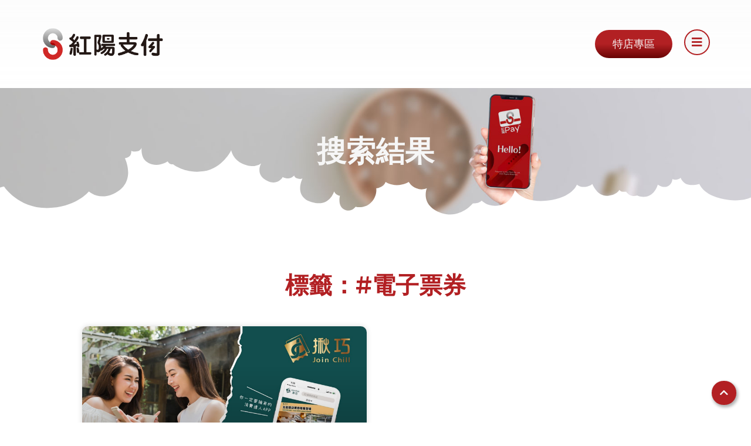

--- FILE ---
content_type: text/html; charset=UTF-8
request_url: https://www.sunpay.com.tw/tag/%E9%9B%BB%E5%AD%90%E7%A5%A8%E5%88%B8-2/
body_size: 16075
content:
<!doctype html>
<html lang="zh-TW">
<head>
	<meta charset="UTF-8">
	<meta name="viewport" content="width=device-width, initial-scale=1">
	<link rel="profile" href="https://gmpg.org/xfn/11">
	<meta name='robots' content='index, follow, max-image-preview:large, max-snippet:-1, max-video-preview:-1' />

<!-- Google Tag Manager for WordPress by gtm4wp.com -->
<script data-cfasync="false" data-pagespeed-no-defer>
	var gtm4wp_datalayer_name = "dataLayer";
	var dataLayer = dataLayer || [];
</script>
<!-- End Google Tag Manager for WordPress by gtm4wp.com -->
	<!-- This site is optimized with the Yoast SEO plugin v22.8 - https://yoast.com/wordpress/plugins/seo/ -->
	<title>〈#電子票券 〉彙整頁面 - 紅陽科技股份有限公司</title>
	<link rel="canonical" href="https://www.sunpay.com.tw/tag/電子票券-2/" />
	<meta property="og:locale" content="zh_TW" />
	<meta property="og:type" content="article" />
	<meta property="og:title" content="〈#電子票券 〉彙整頁面 - 紅陽科技股份有限公司" />
	<meta property="og:url" content="https://www.sunpay.com.tw/tag/電子票券-2/" />
	<meta property="og:site_name" content="紅陽科技股份有限公司" />
	<meta property="og:image" content="https://www.sunpay.com.tw/wp-content/uploads/2024/06/紅科wp-logo.png" />
	<meta property="og:image:width" content="1200" />
	<meta property="og:image:height" content="675" />
	<meta property="og:image:type" content="image/png" />
	<meta name="twitter:card" content="summary_large_image" />
	<script type="application/ld+json" class="yoast-schema-graph">{"@context":"https://schema.org","@graph":[{"@type":"CollectionPage","@id":"https://www.sunpay.com.tw/tag/%e9%9b%bb%e5%ad%90%e7%a5%a8%e5%88%b8-2/","url":"https://www.sunpay.com.tw/tag/%e9%9b%bb%e5%ad%90%e7%a5%a8%e5%88%b8-2/","name":"〈#電子票券 〉彙整頁面 - 紅陽科技股份有限公司","isPartOf":{"@id":"https://www.sunpay.com.tw/#website"},"primaryImageOfPage":{"@id":"https://www.sunpay.com.tw/tag/%e9%9b%bb%e5%ad%90%e7%a5%a8%e5%88%b8-2/#primaryimage"},"image":{"@id":"https://www.sunpay.com.tw/tag/%e9%9b%bb%e5%ad%90%e7%a5%a8%e5%88%b8-2/#primaryimage"},"thumbnailUrl":"https://www.sunpay.com.tw/wp-content/uploads/2024/05/image.png","breadcrumb":{"@id":"https://www.sunpay.com.tw/tag/%e9%9b%bb%e5%ad%90%e7%a5%a8%e5%88%b8-2/#breadcrumb"},"inLanguage":"zh-TW"},{"@type":"ImageObject","inLanguage":"zh-TW","@id":"https://www.sunpay.com.tw/tag/%e9%9b%bb%e5%ad%90%e7%a5%a8%e5%88%b8-2/#primaryimage","url":"https://www.sunpay.com.tw/wp-content/uploads/2024/05/image.png","contentUrl":"https://www.sunpay.com.tw/wp-content/uploads/2024/05/image.png","width":830,"height":467},{"@type":"BreadcrumbList","@id":"https://www.sunpay.com.tw/tag/%e9%9b%bb%e5%ad%90%e7%a5%a8%e5%88%b8-2/#breadcrumb","itemListElement":[{"@type":"ListItem","position":1,"name":"首頁","item":"https://www.sunpay.com.tw/"},{"@type":"ListItem","position":2,"name":"#電子票券"}]},{"@type":"WebSite","@id":"https://www.sunpay.com.tw/#website","url":"https://www.sunpay.com.tw/","name":"紅陽科技股份有限公司","description":"提供創業開店整合金流服務","publisher":{"@id":"https://www.sunpay.com.tw/#organization"},"alternateName":"紅陽金流","potentialAction":[{"@type":"SearchAction","target":{"@type":"EntryPoint","urlTemplate":"https://www.sunpay.com.tw/?s={search_term_string}"},"query-input":"required name=search_term_string"}],"inLanguage":"zh-TW"},{"@type":"Organization","@id":"https://www.sunpay.com.tw/#organization","name":"紅陽科技股份有限公司","url":"https://www.sunpay.com.tw/","logo":{"@type":"ImageObject","inLanguage":"zh-TW","@id":"https://www.sunpay.com.tw/#/schema/logo/image/","url":"https://www.sunpay.com.tw/wp-content/uploads/2024/06/紅陽LOGO-01-01.jpg","contentUrl":"https://www.sunpay.com.tw/wp-content/uploads/2024/06/紅陽LOGO-01-01.jpg","width":643,"height":643,"caption":"紅陽科技股份有限公司"},"image":{"@id":"https://www.sunpay.com.tw/#/schema/logo/image/"},"sameAs":["https://www.facebook.com/suntechVIP/"]}]}</script>
	<!-- / Yoast SEO plugin. -->


<link rel='dns-prefetch' href='//www.sunpay.com.tw' />
<link rel='dns-prefetch' href='//www.googletagmanager.com' />
<style id='wp-img-auto-sizes-contain-inline-css'>
img:is([sizes=auto i],[sizes^="auto," i]){contain-intrinsic-size:3000px 1500px}
/*# sourceURL=wp-img-auto-sizes-contain-inline-css */
</style>
<link rel='stylesheet' id='wp-block-library-css' href='https://www.sunpay.com.tw/wp-includes/css/dist/block-library/style.min.css?ver=6.9' media='all' />
<style id='global-styles-inline-css'>
:root{--wp--preset--aspect-ratio--square: 1;--wp--preset--aspect-ratio--4-3: 4/3;--wp--preset--aspect-ratio--3-4: 3/4;--wp--preset--aspect-ratio--3-2: 3/2;--wp--preset--aspect-ratio--2-3: 2/3;--wp--preset--aspect-ratio--16-9: 16/9;--wp--preset--aspect-ratio--9-16: 9/16;--wp--preset--color--black: #000000;--wp--preset--color--cyan-bluish-gray: #abb8c3;--wp--preset--color--white: #ffffff;--wp--preset--color--pale-pink: #f78da7;--wp--preset--color--vivid-red: #cf2e2e;--wp--preset--color--luminous-vivid-orange: #ff6900;--wp--preset--color--luminous-vivid-amber: #fcb900;--wp--preset--color--light-green-cyan: #7bdcb5;--wp--preset--color--vivid-green-cyan: #00d084;--wp--preset--color--pale-cyan-blue: #8ed1fc;--wp--preset--color--vivid-cyan-blue: #0693e3;--wp--preset--color--vivid-purple: #9b51e0;--wp--preset--gradient--vivid-cyan-blue-to-vivid-purple: linear-gradient(135deg,rgb(6,147,227) 0%,rgb(155,81,224) 100%);--wp--preset--gradient--light-green-cyan-to-vivid-green-cyan: linear-gradient(135deg,rgb(122,220,180) 0%,rgb(0,208,130) 100%);--wp--preset--gradient--luminous-vivid-amber-to-luminous-vivid-orange: linear-gradient(135deg,rgb(252,185,0) 0%,rgb(255,105,0) 100%);--wp--preset--gradient--luminous-vivid-orange-to-vivid-red: linear-gradient(135deg,rgb(255,105,0) 0%,rgb(207,46,46) 100%);--wp--preset--gradient--very-light-gray-to-cyan-bluish-gray: linear-gradient(135deg,rgb(238,238,238) 0%,rgb(169,184,195) 100%);--wp--preset--gradient--cool-to-warm-spectrum: linear-gradient(135deg,rgb(74,234,220) 0%,rgb(151,120,209) 20%,rgb(207,42,186) 40%,rgb(238,44,130) 60%,rgb(251,105,98) 80%,rgb(254,248,76) 100%);--wp--preset--gradient--blush-light-purple: linear-gradient(135deg,rgb(255,206,236) 0%,rgb(152,150,240) 100%);--wp--preset--gradient--blush-bordeaux: linear-gradient(135deg,rgb(254,205,165) 0%,rgb(254,45,45) 50%,rgb(107,0,62) 100%);--wp--preset--gradient--luminous-dusk: linear-gradient(135deg,rgb(255,203,112) 0%,rgb(199,81,192) 50%,rgb(65,88,208) 100%);--wp--preset--gradient--pale-ocean: linear-gradient(135deg,rgb(255,245,203) 0%,rgb(182,227,212) 50%,rgb(51,167,181) 100%);--wp--preset--gradient--electric-grass: linear-gradient(135deg,rgb(202,248,128) 0%,rgb(113,206,126) 100%);--wp--preset--gradient--midnight: linear-gradient(135deg,rgb(2,3,129) 0%,rgb(40,116,252) 100%);--wp--preset--font-size--small: 13px;--wp--preset--font-size--medium: 20px;--wp--preset--font-size--large: 36px;--wp--preset--font-size--x-large: 42px;--wp--preset--spacing--20: 0.44rem;--wp--preset--spacing--30: 0.67rem;--wp--preset--spacing--40: 1rem;--wp--preset--spacing--50: 1.5rem;--wp--preset--spacing--60: 2.25rem;--wp--preset--spacing--70: 3.38rem;--wp--preset--spacing--80: 5.06rem;--wp--preset--shadow--natural: 6px 6px 9px rgba(0, 0, 0, 0.2);--wp--preset--shadow--deep: 12px 12px 50px rgba(0, 0, 0, 0.4);--wp--preset--shadow--sharp: 6px 6px 0px rgba(0, 0, 0, 0.2);--wp--preset--shadow--outlined: 6px 6px 0px -3px rgb(255, 255, 255), 6px 6px rgb(0, 0, 0);--wp--preset--shadow--crisp: 6px 6px 0px rgb(0, 0, 0);}:root { --wp--style--global--content-size: 800px;--wp--style--global--wide-size: 1200px; }:where(body) { margin: 0; }.wp-site-blocks > .alignleft { float: left; margin-right: 2em; }.wp-site-blocks > .alignright { float: right; margin-left: 2em; }.wp-site-blocks > .aligncenter { justify-content: center; margin-left: auto; margin-right: auto; }:where(.wp-site-blocks) > * { margin-block-start: 24px; margin-block-end: 0; }:where(.wp-site-blocks) > :first-child { margin-block-start: 0; }:where(.wp-site-blocks) > :last-child { margin-block-end: 0; }:root { --wp--style--block-gap: 24px; }:root :where(.is-layout-flow) > :first-child{margin-block-start: 0;}:root :where(.is-layout-flow) > :last-child{margin-block-end: 0;}:root :where(.is-layout-flow) > *{margin-block-start: 24px;margin-block-end: 0;}:root :where(.is-layout-constrained) > :first-child{margin-block-start: 0;}:root :where(.is-layout-constrained) > :last-child{margin-block-end: 0;}:root :where(.is-layout-constrained) > *{margin-block-start: 24px;margin-block-end: 0;}:root :where(.is-layout-flex){gap: 24px;}:root :where(.is-layout-grid){gap: 24px;}.is-layout-flow > .alignleft{float: left;margin-inline-start: 0;margin-inline-end: 2em;}.is-layout-flow > .alignright{float: right;margin-inline-start: 2em;margin-inline-end: 0;}.is-layout-flow > .aligncenter{margin-left: auto !important;margin-right: auto !important;}.is-layout-constrained > .alignleft{float: left;margin-inline-start: 0;margin-inline-end: 2em;}.is-layout-constrained > .alignright{float: right;margin-inline-start: 2em;margin-inline-end: 0;}.is-layout-constrained > .aligncenter{margin-left: auto !important;margin-right: auto !important;}.is-layout-constrained > :where(:not(.alignleft):not(.alignright):not(.alignfull)){max-width: var(--wp--style--global--content-size);margin-left: auto !important;margin-right: auto !important;}.is-layout-constrained > .alignwide{max-width: var(--wp--style--global--wide-size);}body .is-layout-flex{display: flex;}.is-layout-flex{flex-wrap: wrap;align-items: center;}.is-layout-flex > :is(*, div){margin: 0;}body .is-layout-grid{display: grid;}.is-layout-grid > :is(*, div){margin: 0;}body{padding-top: 0px;padding-right: 0px;padding-bottom: 0px;padding-left: 0px;}a:where(:not(.wp-element-button)){text-decoration: underline;}:root :where(.wp-element-button, .wp-block-button__link){background-color: #32373c;border-width: 0;color: #fff;font-family: inherit;font-size: inherit;font-style: inherit;font-weight: inherit;letter-spacing: inherit;line-height: inherit;padding-top: calc(0.667em + 2px);padding-right: calc(1.333em + 2px);padding-bottom: calc(0.667em + 2px);padding-left: calc(1.333em + 2px);text-decoration: none;text-transform: inherit;}.has-black-color{color: var(--wp--preset--color--black) !important;}.has-cyan-bluish-gray-color{color: var(--wp--preset--color--cyan-bluish-gray) !important;}.has-white-color{color: var(--wp--preset--color--white) !important;}.has-pale-pink-color{color: var(--wp--preset--color--pale-pink) !important;}.has-vivid-red-color{color: var(--wp--preset--color--vivid-red) !important;}.has-luminous-vivid-orange-color{color: var(--wp--preset--color--luminous-vivid-orange) !important;}.has-luminous-vivid-amber-color{color: var(--wp--preset--color--luminous-vivid-amber) !important;}.has-light-green-cyan-color{color: var(--wp--preset--color--light-green-cyan) !important;}.has-vivid-green-cyan-color{color: var(--wp--preset--color--vivid-green-cyan) !important;}.has-pale-cyan-blue-color{color: var(--wp--preset--color--pale-cyan-blue) !important;}.has-vivid-cyan-blue-color{color: var(--wp--preset--color--vivid-cyan-blue) !important;}.has-vivid-purple-color{color: var(--wp--preset--color--vivid-purple) !important;}.has-black-background-color{background-color: var(--wp--preset--color--black) !important;}.has-cyan-bluish-gray-background-color{background-color: var(--wp--preset--color--cyan-bluish-gray) !important;}.has-white-background-color{background-color: var(--wp--preset--color--white) !important;}.has-pale-pink-background-color{background-color: var(--wp--preset--color--pale-pink) !important;}.has-vivid-red-background-color{background-color: var(--wp--preset--color--vivid-red) !important;}.has-luminous-vivid-orange-background-color{background-color: var(--wp--preset--color--luminous-vivid-orange) !important;}.has-luminous-vivid-amber-background-color{background-color: var(--wp--preset--color--luminous-vivid-amber) !important;}.has-light-green-cyan-background-color{background-color: var(--wp--preset--color--light-green-cyan) !important;}.has-vivid-green-cyan-background-color{background-color: var(--wp--preset--color--vivid-green-cyan) !important;}.has-pale-cyan-blue-background-color{background-color: var(--wp--preset--color--pale-cyan-blue) !important;}.has-vivid-cyan-blue-background-color{background-color: var(--wp--preset--color--vivid-cyan-blue) !important;}.has-vivid-purple-background-color{background-color: var(--wp--preset--color--vivid-purple) !important;}.has-black-border-color{border-color: var(--wp--preset--color--black) !important;}.has-cyan-bluish-gray-border-color{border-color: var(--wp--preset--color--cyan-bluish-gray) !important;}.has-white-border-color{border-color: var(--wp--preset--color--white) !important;}.has-pale-pink-border-color{border-color: var(--wp--preset--color--pale-pink) !important;}.has-vivid-red-border-color{border-color: var(--wp--preset--color--vivid-red) !important;}.has-luminous-vivid-orange-border-color{border-color: var(--wp--preset--color--luminous-vivid-orange) !important;}.has-luminous-vivid-amber-border-color{border-color: var(--wp--preset--color--luminous-vivid-amber) !important;}.has-light-green-cyan-border-color{border-color: var(--wp--preset--color--light-green-cyan) !important;}.has-vivid-green-cyan-border-color{border-color: var(--wp--preset--color--vivid-green-cyan) !important;}.has-pale-cyan-blue-border-color{border-color: var(--wp--preset--color--pale-cyan-blue) !important;}.has-vivid-cyan-blue-border-color{border-color: var(--wp--preset--color--vivid-cyan-blue) !important;}.has-vivid-purple-border-color{border-color: var(--wp--preset--color--vivid-purple) !important;}.has-vivid-cyan-blue-to-vivid-purple-gradient-background{background: var(--wp--preset--gradient--vivid-cyan-blue-to-vivid-purple) !important;}.has-light-green-cyan-to-vivid-green-cyan-gradient-background{background: var(--wp--preset--gradient--light-green-cyan-to-vivid-green-cyan) !important;}.has-luminous-vivid-amber-to-luminous-vivid-orange-gradient-background{background: var(--wp--preset--gradient--luminous-vivid-amber-to-luminous-vivid-orange) !important;}.has-luminous-vivid-orange-to-vivid-red-gradient-background{background: var(--wp--preset--gradient--luminous-vivid-orange-to-vivid-red) !important;}.has-very-light-gray-to-cyan-bluish-gray-gradient-background{background: var(--wp--preset--gradient--very-light-gray-to-cyan-bluish-gray) !important;}.has-cool-to-warm-spectrum-gradient-background{background: var(--wp--preset--gradient--cool-to-warm-spectrum) !important;}.has-blush-light-purple-gradient-background{background: var(--wp--preset--gradient--blush-light-purple) !important;}.has-blush-bordeaux-gradient-background{background: var(--wp--preset--gradient--blush-bordeaux) !important;}.has-luminous-dusk-gradient-background{background: var(--wp--preset--gradient--luminous-dusk) !important;}.has-pale-ocean-gradient-background{background: var(--wp--preset--gradient--pale-ocean) !important;}.has-electric-grass-gradient-background{background: var(--wp--preset--gradient--electric-grass) !important;}.has-midnight-gradient-background{background: var(--wp--preset--gradient--midnight) !important;}.has-small-font-size{font-size: var(--wp--preset--font-size--small) !important;}.has-medium-font-size{font-size: var(--wp--preset--font-size--medium) !important;}.has-large-font-size{font-size: var(--wp--preset--font-size--large) !important;}.has-x-large-font-size{font-size: var(--wp--preset--font-size--x-large) !important;}
/*# sourceURL=global-styles-inline-css */
</style>

<link rel='stylesheet' id='hello-elementor-css' href='https://www.sunpay.com.tw/wp-content/themes/hello-elementor/assets/css/reset.css?ver=3.4.4' media='all' />
<link rel='stylesheet' id='hello-elementor-theme-style-css' href='https://www.sunpay.com.tw/wp-content/themes/hello-elementor/assets/css/theme.css?ver=3.4.4' media='all' />
<link rel='stylesheet' id='hello-elementor-header-footer-css' href='https://www.sunpay.com.tw/wp-content/themes/hello-elementor/assets/css/header-footer.css?ver=3.4.4' media='all' />
<link rel='stylesheet' id='elementor-icons-css' href='https://www.sunpay.com.tw/wp-content/plugins/elementor/assets/lib/eicons/css/elementor-icons.min.css?ver=5.29.0' media='all' />
<link rel='stylesheet' id='elementor-frontend-css' href='https://www.sunpay.com.tw/wp-content/plugins/elementor/assets/css/frontend.min.css?ver=3.21.4' media='all' />
<link rel='stylesheet' id='swiper-css' href='https://www.sunpay.com.tw/wp-content/plugins/elementor/assets/lib/swiper/css/swiper.min.css?ver=5.3.6' media='all' />
<link rel='stylesheet' id='elementor-post-6-css' href='https://www.sunpay.com.tw/wp-content/uploads/elementor/css/post-6.css?ver=1720168691' media='all' />
<link rel='stylesheet' id='elementor-pro-css' href='https://www.sunpay.com.tw/wp-content/plugins/elementor-pro/assets/css/frontend.min.css?ver=3.21.2' media='all' />
<link rel='stylesheet' id='font-awesome-5-all-css' href='https://www.sunpay.com.tw/wp-content/plugins/elementor/assets/lib/font-awesome/css/all.min.css?ver=3.21.4' media='all' />
<link rel='stylesheet' id='font-awesome-4-shim-css' href='https://www.sunpay.com.tw/wp-content/plugins/elementor/assets/lib/font-awesome/css/v4-shims.min.css?ver=3.21.4' media='all' />
<link rel='stylesheet' id='elementor-global-css' href='https://www.sunpay.com.tw/wp-content/uploads/elementor/css/global.css?ver=1720168692' media='all' />
<link rel='stylesheet' id='elementor-post-275-css' href='https://www.sunpay.com.tw/wp-content/uploads/elementor/css/post-275.css?ver=1728479242' media='all' />
<link rel='stylesheet' id='elementor-post-302-css' href='https://www.sunpay.com.tw/wp-content/uploads/elementor/css/post-302.css?ver=1765855558' media='all' />
<link rel='stylesheet' id='elementor-post-5356-css' href='https://www.sunpay.com.tw/wp-content/uploads/elementor/css/post-5356.css?ver=1720169306' media='all' />
<link rel='stylesheet' id='google-fonts-1-css' href='https://fonts.googleapis.com/css?family=Montserrat%3A100%2C100italic%2C200%2C200italic%2C300%2C300italic%2C400%2C400italic%2C500%2C500italic%2C600%2C600italic%2C700%2C700italic%2C800%2C800italic%2C900%2C900italic%7CInter%3A100%2C100italic%2C200%2C200italic%2C300%2C300italic%2C400%2C400italic%2C500%2C500italic%2C600%2C600italic%2C700%2C700italic%2C800%2C800italic%2C900%2C900italic&#038;display=swap&#038;ver=6.9' media='all' />
<link rel='stylesheet' id='elementor-icons-shared-0-css' href='https://www.sunpay.com.tw/wp-content/plugins/elementor/assets/lib/font-awesome/css/fontawesome.min.css?ver=5.15.3' media='all' />
<link rel='stylesheet' id='elementor-icons-fa-solid-css' href='https://www.sunpay.com.tw/wp-content/plugins/elementor/assets/lib/font-awesome/css/solid.min.css?ver=5.15.3' media='all' />
<link rel='stylesheet' id='elementor-icons-fa-brands-css' href='https://www.sunpay.com.tw/wp-content/plugins/elementor/assets/lib/font-awesome/css/brands.min.css?ver=5.15.3' media='all' />
<link rel="preconnect" href="https://fonts.gstatic.com/" crossorigin><script src="https://www.sunpay.com.tw/wp-content/plugins/elementor/assets/lib/font-awesome/js/v4-shims.min.js?ver=3.21.4" id="font-awesome-4-shim-js"></script>

<!-- Google tag (gtag.js) snippet added by Site Kit -->

<!-- Google Analytics snippet added by Site Kit -->
<script src="https://www.googletagmanager.com/gtag/js?id=GT-PLFD2TN" id="google_gtagjs-js" async></script>
<script id="google_gtagjs-js-after">
window.dataLayer = window.dataLayer || [];function gtag(){dataLayer.push(arguments);}
gtag("set","linker",{"domains":["www.sunpay.com.tw"]});
gtag("js", new Date());
gtag("set", "developer_id.dZTNiMT", true);
gtag("config", "GT-PLFD2TN");
//# sourceURL=google_gtagjs-js-after
</script>

<!-- End Google tag (gtag.js) snippet added by Site Kit -->
<meta name="cdp-version" content="1.4.6" /><meta name="generator" content="Site Kit by Google 1.127.0" /><!-- Google tag (gtag.js) -->
<script async src="https://www.googletagmanager.com/gtag/js?id=AW-16507453048"></script>
<script>
window.dataLayer = window.dataLayer || [];
function gtag(){dataLayer.push(arguments);}
gtag('js', new Date());

gtag('config', 'AW-16507453048', {'allow_enhanced_conversions':true});
</script>

<!-- Event snippet for email點擊 conversion page -->
<script>
window.addEventListener('load', function (event) {
document.querySelectorAll('a[href*="mailto:"]').forEach(function (e) {
e.addEventListener("click", function () {
gtag('event', 'conversion', {'send_to': 'AW-16507453048/HtNDCOTJp78ZEPj8rr89'});
})
})
})
</script>

<!-- Event snippet for 電話點擊 conversion page -->
<script>
window.addEventListener('load', function (event) {
document.querySelectorAll('a[href*="tel:"]').forEach(function (e) {
e.addEventListener("click", function () {
gtag('event', 'conversion', {'send_to': 'AW-16507453048/k1HSCL_Lp78ZEPj8rr89'});
});
});
});
</script>

<!-- Event snippet for 我想了解 conversion page -->
<script>
window.addEventListener('load', function (event) {
document.querySelectorAll('a[href*="NewContactForm.aspx"]').forEach(function (e) {
e.addEventListener("click", function () {
gtag('event', 'conversion', {'send_to': 'AW-16507453048/FpXlCNuEhLAZEPj8rr89'});
});
});
});
</script>

<!-- Event snippet for 網頁瀏覽 conversion page -->
<script>
gtag('event', 'conversion', {'send_to': 'AW-16507453048/TMBYCOqkkqsZEPj8rr89'});
</script>

<!-- Google Tag Manager for WordPress by gtm4wp.com -->
<!-- GTM Container placement set to automatic -->
<script data-cfasync="false" data-pagespeed-no-defer type="text/javascript">
	var dataLayer_content = {"pagePostType":"post","pagePostType2":"tag-post"};
	dataLayer.push( dataLayer_content );
</script>
<script data-cfasync="false">
(function(w,d,s,l,i){w[l]=w[l]||[];w[l].push({'gtm.start':
new Date().getTime(),event:'gtm.js'});var f=d.getElementsByTagName(s)[0],
j=d.createElement(s),dl=l!='dataLayer'?'&l='+l:'';j.async=true;j.src=
'//www.googletagmanager.com/gtm.js?id='+i+dl;f.parentNode.insertBefore(j,f);
})(window,document,'script','dataLayer','GTM-WZ2MHKN');
</script>
<!-- End Google Tag Manager for WordPress by gtm4wp.com --><meta name="generator" content="Elementor 3.21.4; features: e_optimized_assets_loading; settings: css_print_method-external, google_font-enabled, font_display-swap">
<style>nav dd, nav dl, nav dt, nav ul li, nav ol, nav ul{
    list-style-type: none !important;
}</style>
<style>
.e-hotspot__tooltip {
backdrop-filter: saturate(180%) blur(20px);
-webkit-backdrop-filter: saturate(180%) blur(20px);
}
</style>
<link rel="icon" href="https://www.sunpay.com.tw/wp-content/uploads/2023/10/SunpayLogo001.png" sizes="32x32" />
<link rel="icon" href="https://www.sunpay.com.tw/wp-content/uploads/2023/10/SunpayLogo001.png" sizes="192x192" />
<link rel="apple-touch-icon" href="https://www.sunpay.com.tw/wp-content/uploads/2023/10/SunpayLogo001.png" />
<meta name="msapplication-TileImage" content="https://www.sunpay.com.tw/wp-content/uploads/2023/10/SunpayLogo001.png" />
		<style id="wp-custom-css">
			html, body 
{ 
	width: 100%; 
	overflow-x: hidden; 
}

::-webkit-scrollbar{
    width: 8px;
    background: #252525;
}

::-webkit-scrollbar-thumb{
    background: -webkit-linear-gradient(transparent,#B22023);
    background: linear-gradient(transparent,#B22023);
    border-radius: 30px;
}

::-webkit-scrollbar-thumb:hover{
   background: #B22023;
}		</style>
		<link rel='stylesheet' id='elementor-post-348-css' href='https://www.sunpay.com.tw/wp-content/uploads/elementor/css/post-348.css?ver=1768210965' media='all' />
<link rel='stylesheet' id='elementor-post-1394-css' href='https://www.sunpay.com.tw/wp-content/uploads/elementor/css/post-1394.css?ver=1768211172' media='all' />
<link rel='stylesheet' id='elementor-post-361-css' href='https://www.sunpay.com.tw/wp-content/uploads/elementor/css/post-361.css?ver=1768211129' media='all' />
<link rel='stylesheet' id='elementor-post-376-css' href='https://www.sunpay.com.tw/wp-content/uploads/elementor/css/post-376.css?ver=1768553038' media='all' />
<link rel='stylesheet' id='elementor-post-5391-css' href='https://www.sunpay.com.tw/wp-content/uploads/elementor/css/post-5391.css?ver=1747196783' media='all' />
<link rel='stylesheet' id='elementor-post-1400-css' href='https://www.sunpay.com.tw/wp-content/uploads/elementor/css/post-1400.css?ver=1720168693' media='all' />
<link rel='stylesheet' id='elementor-post-1431-css' href='https://www.sunpay.com.tw/wp-content/uploads/elementor/css/post-1431.css?ver=1768217862' media='all' />
<link rel='stylesheet' id='elementor-post-5997-css' href='https://www.sunpay.com.tw/wp-content/uploads/elementor/css/post-5997.css?ver=1720168693' media='all' />
<link rel='stylesheet' id='e-animations-css' href='https://www.sunpay.com.tw/wp-content/plugins/elementor/assets/lib/animations/animations.min.css?ver=3.21.4' media='all' />
</head>
<body class="archive tag tag-358 wp-embed-responsive wp-theme-hello-elementor hello-elementor-default elementor-default elementor-template-full-width elementor-kit-6 elementor-page-5356">


<!-- GTM Container placement set to automatic -->
<!-- Google Tag Manager (noscript) -->
				<noscript><iframe src="https://www.googletagmanager.com/ns.html?id=GTM-WZ2MHKN" height="0" width="0" style="display:none;visibility:hidden" aria-hidden="true"></iframe></noscript>
<!-- End Google Tag Manager (noscript) -->
<a class="skip-link screen-reader-text" href="#content">跳至主要內容</a>

		<div data-elementor-type="header" data-elementor-id="275" class="elementor elementor-275 elementor-location-header" data-elementor-post-type="elementor_library">
					<section class="elementor-section elementor-top-section elementor-element elementor-element-2174787 elementor-section-content-middle elementor-section-height-min-height elementor-hidden-tablet elementor-hidden-mobile elementor-section-boxed elementor-section-height-default elementor-section-items-middle" data-id="2174787" data-element_type="section" data-settings="{&quot;sticky&quot;:&quot;top&quot;,&quot;sticky_effects_offset&quot;:160,&quot;sticky_effects_offset_mobile&quot;:130,&quot;background_background&quot;:&quot;gradient&quot;,&quot;sticky_on&quot;:[&quot;desktop&quot;,&quot;tablet&quot;,&quot;mobile&quot;],&quot;sticky_offset&quot;:0}">
						<div class="elementor-container elementor-column-gap-no">
					<div class="elementor-column elementor-col-50 elementor-top-column elementor-element elementor-element-57efc99" data-id="57efc99" data-element_type="column">
			<div class="elementor-widget-wrap elementor-element-populated">
						<div class="elementor-element elementor-element-a90e91b logo elementor-widget elementor-widget-image" data-id="a90e91b" data-element_type="widget" data-widget_type="image.default">
				<div class="elementor-widget-container">
														<a href="https://www.sunpay.com.tw" target="_blank">
							<img width="350" height="100" src="https://www.sunpay.com.tw/wp-content/uploads/2024/04/SunpayLogo002.png" class="attachment-large size-large wp-image-5250" alt="" />								</a>
													</div>
				</div>
					</div>
		</div>
				<div class="elementor-column elementor-col-50 elementor-top-column elementor-element elementor-element-c845826" data-id="c845826" data-element_type="column">
			<div class="elementor-widget-wrap elementor-element-populated">
						<div class="elementor-element elementor-element-65bb9bf elementor-widget__width-auto elementor-align-center elementor-hidden-mobile elementor-widget elementor-widget-button" data-id="65bb9bf" data-element_type="widget" data-widget_type="button.default">
				<div class="elementor-widget-container">
					<div class="elementor-button-wrapper">
			<a class="elementor-button elementor-button-link elementor-size-sm" href="https://msts.esafe.com.tw/Index/Login_Member.aspx" target="_blank">
						<span class="elementor-button-content-wrapper">
									<span class="elementor-button-text">特店專區</span>
					</span>
					</a>
		</div>
				</div>
				</div>
				<div class="elementor-element elementor-element-55d33c6 elementor-view-framed elementor-widget__width-auto elementor-shape-circle elementor-widget elementor-widget-icon" data-id="55d33c6" data-element_type="widget" data-widget_type="icon.default">
				<div class="elementor-widget-container">
					<div class="elementor-icon-wrapper">
			<a class="elementor-icon" href="#elementor-action%3Aaction%3Dpopup%3Aopen%26settings%3DeyJpZCI6IjM0OCIsInRvZ2dsZSI6ZmFsc2V9">
			<i aria-hidden="true" class="fas fa-bars"></i>			</a>
		</div>
				</div>
				</div>
					</div>
		</div>
					</div>
		</section>
				<section class="elementor-section elementor-top-section elementor-element elementor-element-82e85e7 elementor-section-content-middle elementor-section-height-min-height elementor-hidden-desktop elementor-section-boxed elementor-section-height-default elementor-section-items-middle" data-id="82e85e7" data-element_type="section" data-settings="{&quot;sticky&quot;:&quot;top&quot;,&quot;sticky_effects_offset&quot;:160,&quot;sticky_effects_offset_mobile&quot;:130,&quot;background_background&quot;:&quot;gradient&quot;,&quot;sticky_on&quot;:[&quot;desktop&quot;,&quot;tablet&quot;,&quot;mobile&quot;],&quot;sticky_offset&quot;:0}">
						<div class="elementor-container elementor-column-gap-no">
					<div class="elementor-column elementor-col-50 elementor-top-column elementor-element elementor-element-b57a303" data-id="b57a303" data-element_type="column">
			<div class="elementor-widget-wrap elementor-element-populated">
						<div class="elementor-element elementor-element-6cfafc8 logo2 elementor-widget elementor-widget-image" data-id="6cfafc8" data-element_type="widget" data-widget_type="image.default">
				<div class="elementor-widget-container">
														<a href="https://www.sunpay.com.tw" target="_blank">
							<img width="350" height="100" src="https://www.sunpay.com.tw/wp-content/uploads/2024/04/SunpayLogo002.png" class="attachment-large size-large wp-image-5250" alt="" />								</a>
													</div>
				</div>
					</div>
		</div>
				<div class="elementor-column elementor-col-50 elementor-top-column elementor-element elementor-element-f4483aa" data-id="f4483aa" data-element_type="column">
			<div class="elementor-widget-wrap elementor-element-populated">
						<div class="elementor-element elementor-element-1e9c970 elementor-widget__width-auto elementor-align-center elementor-hidden-mobile elementor-widget elementor-widget-button" data-id="1e9c970" data-element_type="widget" data-widget_type="button.default">
				<div class="elementor-widget-container">
					<div class="elementor-button-wrapper">
			<a class="elementor-button elementor-button-link elementor-size-sm" href="https://msts.esafe.com.tw/Index/Login_Member.aspx" target="_blank">
						<span class="elementor-button-content-wrapper">
						<span class="elementor-button-icon elementor-align-icon-left">
				<i aria-hidden="true" class="fas fa-store"></i>			</span>
									<span class="elementor-button-text">特店專區</span>
					</span>
					</a>
		</div>
				</div>
				</div>
				<div class="elementor-element elementor-element-77fb753 elementor-view-framed elementor-widget__width-auto elementor-shape-circle elementor-widget elementor-widget-icon" data-id="77fb753" data-element_type="widget" data-widget_type="icon.default">
				<div class="elementor-widget-container">
					<div class="elementor-icon-wrapper">
			<a class="elementor-icon" href="#elementor-action%3Aaction%3Dpopup%3Aopen%26settings%3DeyJpZCI6IjEzOTQiLCJ0b2dnbGUiOmZhbHNlfQ%3D%3D">
			<i aria-hidden="true" class="fas fa-bars"></i>			</a>
		</div>
				</div>
				</div>
					</div>
		</div>
					</div>
		</section>
				</div>
				<div data-elementor-type="search-results" data-elementor-id="5356" class="elementor elementor-5356 elementor-location-archive" data-elementor-post-type="elementor_library">
			<div class="elementor-element elementor-element-0043bec e-flex e-con-boxed e-con e-parent" data-id="0043bec" data-element_type="container" id="scrolltop" data-settings="{&quot;background_background&quot;:&quot;classic&quot;,&quot;shape_divider_bottom&quot;:&quot;clouds&quot;}">
					<div class="e-con-inner">
				<div class="elementor-shape elementor-shape-bottom" data-negative="false">
			<svg xmlns="http://www.w3.org/2000/svg" viewBox="0 0 283.5 27.8" preserveAspectRatio="xMidYMax slice">
  <path class="elementor-shape-fill" d="M0 0v6.7c1.9-.8 4.7-1.4 8.5-1 9.5 1.1 11.1 6 11.1 6s2.1-.7 4.3-.2c2.1.5 2.8 2.6 2.8 2.6s.2-.5 1.4-.7c1.2-.2 1.7.2 1.7.2s0-2.1 1.9-2.8c1.9-.7 3.6.7 3.6.7s.7-2.9 3.1-4.1 4.7 0 4.7 0 1.2-.5 2.4 0 1.7 1.4 1.7 1.4h1.4c.7 0 1.2.7 1.2.7s.8-1.8 4-2.2c3.5-.4 5.3 2.4 6.2 4.4.4-.4 1-.7 1.8-.9 2.8-.7 4 .7 4 .7s1.7-5 11.1-6c9.5-1.1 12.3 3.9 12.3 3.9s1.2-4.8 5.7-5.7c4.5-.9 6.8 1.8 6.8 1.8s.6-.6 1.5-.9c.9-.2 1.9-.2 1.9-.2s5.2-6.4 12.6-3.3c7.3 3.1 4.7 9 4.7 9s1.9-.9 4 0 2.8 2.4 2.8 2.4 1.9-1.2 4.5-1.2 4.3 1.2 4.3 1.2.2-1 1.4-1.7 2.1-.7 2.1-.7-.5-3.1 2.1-5.5 5.7-1.4 5.7-1.4 1.5-2.3 4.2-1.1c2.7 1.2 1.7 5.2 1.7 5.2s.3-.1 1.3.5c.5.4.8.8.9 1.1.5-1.4 2.4-5.8 8.4-4 7.1 2.1 3.5 8.9 3.5 8.9s.8-.4 2 0 1.1 1.1 1.1 1.1 1.1-1.1 2.3-1.1 2.1.5 2.1.5 1.9-3.6 6.2-1.2 1.9 6.4 1.9 6.4 2.6-2.4 7.4 0c3.4 1.7 3.9 4.9 3.9 4.9s3.3-6.9 10.4-7.9 11.5 2.6 11.5 2.6.8 0 1.2.2c.4.2.9.9.9.9s4.4-3.1 8.3.2c1.9 1.7 1.5 5 1.5 5s.3-1.1 1.6-1.4c1.3-.3 2.3.2 2.3.2s-.1-1.2.5-1.9 1.9-.9 1.9-.9-4.7-9.3 4.4-13.4c5.6-2.5 9.2.9 9.2.9s5-6.2 15.9-6.2 16.1 8.1 16.1 8.1.7-.2 1.6-.4V0H0z"/>
</svg>
		</div>
				<div class="elementor-element elementor-element-885bff5 elementor-widget elementor-widget-heading" data-id="885bff5" data-element_type="widget" data-widget_type="heading.default">
				<div class="elementor-widget-container">
			<h2 class="elementor-heading-title elementor-size-default">搜索結果</h2>		</div>
				</div>
					</div>
				</div>
		<div class="elementor-element elementor-element-c164891 e-flex e-con-boxed e-con e-parent" data-id="c164891" data-element_type="container">
					<div class="e-con-inner">
				<div class="elementor-element elementor-element-d2ef78f elementor-widget elementor-widget-theme-archive-title elementor-page-title elementor-widget-heading" data-id="d2ef78f" data-element_type="widget" data-widget_type="theme-archive-title.default">
				<div class="elementor-widget-container">
			<h1 class="elementor-heading-title elementor-size-default">標籤：#電子票券</h1>		</div>
				</div>
				<div class="elementor-element elementor-element-12e2e6a elementor-grid-2 elementor-grid-tablet-2 elementor-grid-mobile-1 elementor-posts--thumbnail-top elementor-card-shadow-yes elementor-posts__hover-gradient load-more-align-center elementor-widget elementor-widget-archive-posts" data-id="12e2e6a" data-element_type="widget" data-settings="{&quot;archive_cards_columns&quot;:&quot;2&quot;,&quot;archive_cards_row_gap&quot;:{&quot;unit&quot;:&quot;px&quot;,&quot;size&quot;:30,&quot;sizes&quot;:[]},&quot;pagination_type&quot;:&quot;load_more_on_click&quot;,&quot;archive_cards_columns_tablet&quot;:&quot;2&quot;,&quot;archive_cards_columns_mobile&quot;:&quot;1&quot;,&quot;archive_cards_row_gap_tablet&quot;:{&quot;unit&quot;:&quot;px&quot;,&quot;size&quot;:&quot;&quot;,&quot;sizes&quot;:[]},&quot;archive_cards_row_gap_mobile&quot;:{&quot;unit&quot;:&quot;px&quot;,&quot;size&quot;:&quot;&quot;,&quot;sizes&quot;:[]},&quot;load_more_spinner&quot;:{&quot;value&quot;:&quot;fas fa-spinner&quot;,&quot;library&quot;:&quot;fa-solid&quot;}}" data-widget_type="archive-posts.archive_cards">
				<div class="elementor-widget-container">
					<div class="elementor-posts-container elementor-posts elementor-posts--skin-cards elementor-grid">
				<article class="elementor-post elementor-grid-item post-6617 post type-post status-publish format-standard has-post-thumbnail hentry category-latest-news category-related-news tag-joinchill-2 tag-354 tag-362 tag-402 tag-sun-pay tag-suntech tag-358">
			<div class="elementor-post__card">
				<a class="elementor-post__thumbnail__link" href="https://www.sunpay.com.tw/2024/02/07/%e7%b4%85%e9%99%bd%e7%a7%91%e6%8a%80%e6%90%b6%e6%94%bb%e9%9b%bb%e5%ad%90%e7%a5%a8%e5%88%b8%e5%95%86%e6%a9%9f%ef%bc%81%e6%8e%a8%e3%80%90%e6%8f%aa%e5%b7%a7join-chill%e3%80%91%e5%90%83%e5%96%9d%e7%8e%a9/" tabindex="-1" target="_blank"><div class="elementor-post__thumbnail"><img fetchpriority="high" width="300" height="169" src="https://www.sunpay.com.tw/wp-content/uploads/2024/05/image.png" class="attachment-medium size-medium wp-image-6618" alt="" decoding="async" /></div></a>
				<div class="elementor-post__text">
				<h3 class="elementor-post__title">
			<a href="https://www.sunpay.com.tw/2024/02/07/%e7%b4%85%e9%99%bd%e7%a7%91%e6%8a%80%e6%90%b6%e6%94%bb%e9%9b%bb%e5%ad%90%e7%a5%a8%e5%88%b8%e5%95%86%e6%a9%9f%ef%bc%81%e6%8e%a8%e3%80%90%e6%8f%aa%e5%b7%a7join-chill%e3%80%91%e5%90%83%e5%96%9d%e7%8e%a9/" target=&quot;_blank&quot;>
				紅陽科技搶攻電子票券商機！推【揪巧join chill】吃喝玩樂一指搞定👍著眼票券安全性，主打獨家防偽全程履保			</a>
		</h3>
				</div>
				<div class="elementor-post__meta-data">
					<span class="elementor-post-date">
			07/02/2024		</span>
				</div>
					</div>
		</article>
				</div>
					<span class="e-load-more-spinner">
				<i aria-hidden="true" class="fas fa-spinner"></i>			</span>
		
				</div>
				</div>
					</div>
				</div>
				</div>
				<div data-elementor-type="footer" data-elementor-id="302" class="elementor elementor-302 elementor-location-footer" data-elementor-post-type="elementor_library">
					<section class="elementor-section elementor-top-section elementor-element elementor-element-db025ed elementor-section-height-min-height elementor-section-boxed elementor-section-height-default elementor-section-items-middle" data-id="db025ed" data-element_type="section" data-settings="{&quot;background_background&quot;:&quot;classic&quot;}">
						<div class="elementor-container elementor-column-gap-no">
					<div class="elementor-column elementor-col-100 elementor-top-column elementor-element elementor-element-90fbd71" data-id="90fbd71" data-element_type="column">
			<div class="elementor-widget-wrap elementor-element-populated">
						<section class="elementor-section elementor-inner-section elementor-element elementor-element-491d2eb elementor-section-content-middle elementor-section-boxed elementor-section-height-default elementor-section-height-default" data-id="491d2eb" data-element_type="section">
						<div class="elementor-container elementor-column-gap-no">
					<div class="elementor-column elementor-col-50 elementor-inner-column elementor-element elementor-element-6e078b1" data-id="6e078b1" data-element_type="column">
			<div class="elementor-widget-wrap elementor-element-populated">
						<div class="elementor-element elementor-element-d5e8a7e elementor-widget elementor-widget-image" data-id="d5e8a7e" data-element_type="widget" data-widget_type="image.default">
				<div class="elementor-widget-container">
														<a href="https://www.sunpay.com.tw">
							<img width="350" height="100" src="https://www.sunpay.com.tw/wp-content/uploads/2024/04/SunpayLogo003.png" class="attachment-large size-large wp-image-5251" alt="" />								</a>
													</div>
				</div>
					</div>
		</div>
				<div class="elementor-column elementor-col-50 elementor-inner-column elementor-element elementor-element-1e69ad5" data-id="1e69ad5" data-element_type="column">
			<div class="elementor-widget-wrap elementor-element-populated">
						<div class="elementor-element elementor-element-29e2ec7 e-grid-align-right e-grid-align-mobile-center elementor-hidden-mobile elementor-shape-rounded elementor-grid-0 elementor-widget elementor-widget-social-icons" data-id="29e2ec7" data-element_type="widget" data-widget_type="social-icons.default">
				<div class="elementor-widget-container">
					<div class="elementor-social-icons-wrapper elementor-grid">
							<span class="elementor-grid-item">
					<a class="elementor-icon elementor-social-icon elementor-social-icon-instagram elementor-animation-float elementor-repeater-item-1b794a9" href="https://www.instagram.com/sunpay_tw/" target="_blank">
						<span class="elementor-screen-only">Instagram</span>
						<i class="fab fa-instagram"></i>					</a>
				</span>
							<span class="elementor-grid-item">
					<a class="elementor-icon elementor-social-icon elementor-social-icon-facebook elementor-animation-float elementor-repeater-item-788a47c" href="https://www.facebook.com/suntechVIP/" target="_blank">
						<span class="elementor-screen-only">Facebook</span>
						<i class="fab fa-facebook"></i>					</a>
				</span>
							<span class="elementor-grid-item">
					<a class="elementor-icon elementor-social-icon elementor-social-icon-line elementor-animation-float elementor-repeater-item-b71a27a" href="https://lin.ee/eWmdqSe" target="_blank">
						<span class="elementor-screen-only">Line</span>
						<i class="fab fa-line"></i>					</a>
				</span>
					</div>
				</div>
				</div>
					</div>
		</div>
					</div>
		</section>
				<section class="elementor-section elementor-inner-section elementor-element elementor-element-aff02f2 elementor-section-boxed elementor-section-height-default elementor-section-height-default" data-id="aff02f2" data-element_type="section">
						<div class="elementor-container elementor-column-gap-default">
					<div class="elementor-column elementor-col-20 elementor-inner-column elementor-element elementor-element-2576173" data-id="2576173" data-element_type="column">
			<div class="elementor-widget-wrap elementor-element-populated">
						<div class="elementor-element elementor-element-d7f5e4a elementor-widget elementor-widget-heading" data-id="d7f5e4a" data-element_type="widget" data-widget_type="heading.default">
				<div class="elementor-widget-container">
			<h2 class="elementor-heading-title elementor-size-default">紅陽支付</h2>		</div>
				</div>
				<div class="elementor-element elementor-element-fda8aa9 elementor-icon-list--layout-traditional elementor-list-item-link-full_width elementor-widget elementor-widget-icon-list" data-id="fda8aa9" data-element_type="widget" data-widget_type="icon-list.default">
				<div class="elementor-widget-container">
					<ul class="elementor-icon-list-items">
							<li class="elementor-icon-list-item">
											<a href="https://www.sunpay.com.tw/about/" target="_blank">

											<span class="elementor-icon-list-text">關於紅陽</span>
											</a>
									</li>
								<li class="elementor-icon-list-item">
											<a href="https://www.sunpay.com.tw/certification/" target="_blank">

											<span class="elementor-icon-list-text">資安認證
</span>
											</a>
									</li>
								<li class="elementor-icon-list-item">
											<a href="https://www.sunpay.com.tw/%e8%b3%87%e8%a8%8a%e5%ae%89%e5%85%a8%e6%94%bf%e7%ad%96/">

											<span class="elementor-icon-list-text">資訊安全政策</span>
											</a>
									</li>
								<li class="elementor-icon-list-item">
											<a href="https://www.sunpay.com.tw/elementor-8682/">

											<span class="elementor-icon-list-text">利害關係人</span>
											</a>
									</li>
								<li class="elementor-icon-list-item">
											<a href="https://www.sunpay.com.tw/elementor-8707/">

											<span class="elementor-icon-list-text">投資人專區</span>
											</a>
									</li>
								<li class="elementor-icon-list-item">
											<a href="https://www.sunpay.com.tw/elementor-8699/">

											<span class="elementor-icon-list-text">公司治理專區</span>
											</a>
									</li>
						</ul>
				</div>
				</div>
					</div>
		</div>
				<div class="elementor-column elementor-col-20 elementor-inner-column elementor-element elementor-element-0550be4" data-id="0550be4" data-element_type="column">
			<div class="elementor-widget-wrap elementor-element-populated">
						<div class="elementor-element elementor-element-116b43d elementor-widget elementor-widget-heading" data-id="116b43d" data-element_type="widget" data-widget_type="heading.default">
				<div class="elementor-widget-container">
			<h2 class="elementor-heading-title elementor-size-default">權益說明</h2>		</div>
				</div>
				<div class="elementor-element elementor-element-3074004 elementor-icon-list--layout-traditional elementor-list-item-link-full_width elementor-widget elementor-widget-icon-list" data-id="3074004" data-element_type="widget" data-widget_type="icon-list.default">
				<div class="elementor-widget-container">
					<ul class="elementor-icon-list-items">
							<li class="elementor-icon-list-item">
											<a href="https://www.sunpay.com.tw/terms-of-service/" target="_blank">

											<span class="elementor-icon-list-text">會員服務條款</span>
											</a>
									</li>
								<li class="elementor-icon-list-item">
											<a href="https://www.sunpay.com.tw/regulations/" target="_blank">

											<span class="elementor-icon-list-text">交易管理規章</span>
											</a>
									</li>
								<li class="elementor-icon-list-item">
											<a href="https://www.sunpay.com.tw/privacy-policy/" target="_blank">

											<span class="elementor-icon-list-text">隱私權政策</span>
											</a>
									</li>
								<li class="elementor-icon-list-item">
										<span class="elementor-icon-list-text">資訊安全政策</span>
									</li>
								<li class="elementor-icon-list-item">
											<a href="https://www.esafe.com.tw/Question_Fd/Qu_QueryConsumerPay.aspx">

											<span class="elementor-icon-list-text">消費者交易查詢</span>
											</a>
									</li>
						</ul>
				</div>
				</div>
					</div>
		</div>
				<div class="elementor-column elementor-col-20 elementor-inner-column elementor-element elementor-element-2a46abc" data-id="2a46abc" data-element_type="column">
			<div class="elementor-widget-wrap elementor-element-populated">
						<div class="elementor-element elementor-element-250247e elementor-widget elementor-widget-heading" data-id="250247e" data-element_type="widget" data-widget_type="heading.default">
				<div class="elementor-widget-container">
			<h2 class="elementor-heading-title elementor-size-default">合作夥伴</h2>		</div>
				</div>
				<div class="elementor-element elementor-element-c8c7c98 elementor-icon-list--layout-traditional elementor-list-item-link-full_width elementor-widget elementor-widget-icon-list" data-id="c8c7c98" data-element_type="widget" data-widget_type="icon-list.default">
				<div class="elementor-widget-container">
					<ul class="elementor-icon-list-items">
							<li class="elementor-icon-list-item">
											<a href="https://www.sunpay.com.tw/bank-installment/" target="_blank">

											<span class="elementor-icon-list-text">合作銀行&分期表</span>
											</a>
									</li>
								<li class="elementor-icon-list-item">
											<a href="https://www.esafe.com.tw/Index/Login_Distributor.aspx" target="_blank">

											<span class="elementor-icon-list-text">經銷商專區</span>
											</a>
									</li>
								<li class="elementor-icon-list-item">
											<a href="https://www.104.com.tw/company/wjdmmqg?jobsource=joblist_r_cust" target="_blank">

											<span class="elementor-icon-list-text">人才招募</span>
											</a>
									</li>
						</ul>
				</div>
				</div>
					</div>
		</div>
				<div class="elementor-column elementor-col-20 elementor-inner-column elementor-element elementor-element-da0efe9" data-id="da0efe9" data-element_type="column">
			<div class="elementor-widget-wrap elementor-element-populated">
						<div class="elementor-element elementor-element-7fe0a9f elementor-widget elementor-widget-heading" data-id="7fe0a9f" data-element_type="widget" data-widget_type="heading.default">
				<div class="elementor-widget-container">
			<h2 class="elementor-heading-title elementor-size-default">合作企業&amp;品牌</h2>		</div>
				</div>
				<div class="elementor-element elementor-element-b5dbd82 elementor-icon-list--layout-traditional elementor-list-item-link-full_width elementor-widget elementor-widget-icon-list" data-id="b5dbd82" data-element_type="widget" data-widget_type="icon-list.default">
				<div class="elementor-widget-container">
					<ul class="elementor-icon-list-items">
							<li class="elementor-icon-list-item">
											<a href="https://piiluu.com/" target="_blank">

											<span class="elementor-icon-list-text">皮路 Piiluu</span>
											</a>
									</li>
								<li class="elementor-icon-list-item">
											<a href="https://www.joinchill.com.tw/" target="_blank">

											<span class="elementor-icon-list-text">揪巧 JoinChill</span>
											</a>
									</li>
								<li class="elementor-icon-list-item">
											<a href="https://www.sunpaykly.com.tw/" target="_blank">

											<span class="elementor-icon-list-text">紅陽支付股份有限公司</span>
											</a>
									</li>
								<li class="elementor-icon-list-item">
											<a href="https://www.esafe.com.tw/FunctionFolder/O-Bank_Airloan.aspx" target="_blank">

											<span class="elementor-icon-list-text">王道銀行．頭家貸</span>
											</a>
									</li>
						</ul>
				</div>
				</div>
					</div>
		</div>
				<div class="elementor-column elementor-col-20 elementor-inner-column elementor-element elementor-element-7eca1ba" data-id="7eca1ba" data-element_type="column">
			<div class="elementor-widget-wrap elementor-element-populated">
						<div class="elementor-element elementor-element-258ee28 elementor-widget elementor-widget-heading" data-id="258ee28" data-element_type="widget" data-widget_type="heading.default">
				<div class="elementor-widget-container">
			<h2 class="elementor-heading-title elementor-size-default"><a href="https://www.esafe.com.tw/serviceAPP/Product/NewContactForm.aspx?type=connection" target="_blank">聯絡我們</a></h2>		</div>
				</div>
				<div class="elementor-element elementor-element-dccdf50 elementor-widget__width-initial elementor-icon-list--layout-traditional elementor-list-item-link-full_width elementor-widget elementor-widget-icon-list" data-id="dccdf50" data-element_type="widget" data-widget_type="icon-list.default">
				<div class="elementor-widget-container">
					<ul class="elementor-icon-list-items">
							<li class="elementor-icon-list-item">
											<a href="tel:+886-2-25026969">

											<span class="elementor-icon-list-text">(02)2502-6969</span>
											</a>
									</li>
								<li class="elementor-icon-list-item">
											<a href="tel:02-2502-6969" target="_blank">

											<span class="elementor-icon-list-text">週一～週五 09:00~20:30<br></span>
											</a>
									</li>
								<li class="elementor-icon-list-item">
											<a href="mailto:service@esafe.com.tw" target="_blank">

											<span class="elementor-icon-list-text">service@esafe.com.tw</span>
											</a>
									</li>
								<li class="elementor-icon-list-item">
											<a href="https://lin.ee/eWmdqSe" target="_blank">

												<span class="elementor-icon-list-icon">
							<i aria-hidden="true" class="fab fa-line"></i>						</span>
										<span class="elementor-icon-list-text">點擊加入官方 LINE@ 優先服務</span>
											</a>
									</li>
						</ul>
				</div>
				</div>
					</div>
		</div>
					</div>
		</section>
				<div class="elementor-element elementor-element-41e60cf e-grid-align-right e-grid-align-mobile-center elementor-hidden-desktop elementor-hidden-tablet elementor-shape-rounded elementor-grid-0 elementor-widget elementor-widget-social-icons" data-id="41e60cf" data-element_type="widget" data-widget_type="social-icons.default">
				<div class="elementor-widget-container">
					<div class="elementor-social-icons-wrapper elementor-grid">
							<span class="elementor-grid-item">
					<a class="elementor-icon elementor-social-icon elementor-social-icon-instagram elementor-animation-float elementor-repeater-item-1b794a9" href="https://www.instagram.com/sunpay_tw/" target="_blank">
						<span class="elementor-screen-only">Instagram</span>
						<i class="fab fa-instagram"></i>					</a>
				</span>
							<span class="elementor-grid-item">
					<a class="elementor-icon elementor-social-icon elementor-social-icon-facebook elementor-animation-float elementor-repeater-item-788a47c" href="https://www.facebook.com/suntechVIP/" target="_blank">
						<span class="elementor-screen-only">Facebook</span>
						<i class="fab fa-facebook"></i>					</a>
				</span>
							<span class="elementor-grid-item">
					<a class="elementor-icon elementor-social-icon elementor-social-icon-line elementor-animation-float elementor-repeater-item-b71a27a" href="https://lin.ee/eWmdqSe" target="_blank">
						<span class="elementor-screen-only">Line</span>
						<i class="fab fa-line"></i>					</a>
				</span>
					</div>
				</div>
				</div>
				<div class="elementor-element elementor-element-386ab3e elementor-widget elementor-widget-heading" data-id="386ab3e" data-element_type="widget" data-widget_type="heading.default">
				<div class="elementor-widget-container">
			<h2 class="elementor-heading-title elementor-size-default">Copyright 2024 © 紅陽支付 Sun Tech Co., Ltd</h2>		</div>
				</div>
				<div class="elementor-element elementor-element-604efd5 elementor-align-right elementor-fixed elementor-widget elementor-widget-button" data-id="604efd5" data-element_type="widget" data-settings="{&quot;_position&quot;:&quot;fixed&quot;}" data-widget_type="button.default">
				<div class="elementor-widget-container">
					<div class="elementor-button-wrapper">
			<a class="elementor-button elementor-button-link elementor-size-sm" href="#scrolltop">
						<span class="elementor-button-content-wrapper">
						<span class="elementor-button-icon elementor-align-icon-left">
				<i aria-hidden="true" class="fas fa-chevron-up"></i>			</span>
								</span>
					</a>
		</div>
				</div>
				</div>
					</div>
		</div>
					</div>
		</section>
				</div>
		
<script type="speculationrules">
{"prefetch":[{"source":"document","where":{"and":[{"href_matches":"/*"},{"not":{"href_matches":["/wp-*.php","/wp-admin/*","/wp-content/uploads/*","/wp-content/*","/wp-content/plugins/*","/wp-content/themes/hello-elementor/*","/*\\?(.+)"]}},{"not":{"selector_matches":"a[rel~=\"nofollow\"]"}},{"not":{"selector_matches":".no-prefetch, .no-prefetch a"}}]},"eagerness":"conservative"}]}
</script>

			<script>(function(d, s, id) {
			var js, fjs = d.getElementsByTagName(s)[0];
			js = d.createElement(s); js.id = id;
			js.src = 'https://connect.facebook.net/zh_TW/sdk/xfbml.customerchat.js#xfbml=1&version=v6.0&autoLogAppEvents=1'
			fjs.parentNode.insertBefore(js, fjs);
			}(document, 'script', 'facebook-jssdk'));</script>
			<div class="fb-customerchat" attribution="wordpress" attribution_version="2.3" page_id="178811892162683"></div>

					<div data-elementor-type="popup" data-elementor-id="348" class="elementor elementor-348 elementor-location-popup" data-elementor-settings="{&quot;entrance_animation&quot;:&quot;slideInRight&quot;,&quot;entrance_animation_duration&quot;:{&quot;unit&quot;:&quot;px&quot;,&quot;size&quot;:0.3,&quot;sizes&quot;:[]},&quot;exit_animation&quot;:&quot;slideInRight&quot;,&quot;a11y_navigation&quot;:&quot;yes&quot;,&quot;timing&quot;:[]}" data-elementor-post-type="elementor_library">
					<section class="elementor-section elementor-top-section elementor-element elementor-element-97c504d elementor-section-height-min-height elementor-section-boxed elementor-section-height-default elementor-section-items-middle" data-id="97c504d" data-element_type="section">
						<div class="elementor-container elementor-column-gap-no">
					<div class="elementor-column elementor-col-50 elementor-top-column elementor-element elementor-element-391662a" data-id="391662a" data-element_type="column">
			<div class="elementor-widget-wrap elementor-element-populated">
						<div class="elementor-element elementor-element-4702d9f elementor-widget elementor-widget-button" data-id="4702d9f" data-element_type="widget" data-widget_type="button.default">
				<div class="elementor-widget-container">
					<div class="elementor-button-wrapper">
			<a class="elementor-button elementor-button-link elementor-size-sm elementor-animation-shrink" href="#elementor-action%3Aaction%3Dpopup%3Aopen%26settings%3DeyJpZCI6IjM2MSIsInRvZ2dsZSI6ZmFsc2V9">
						<span class="elementor-button-content-wrapper">
									<span class="elementor-button-text">服務說明</span>
					</span>
					</a>
		</div>
				</div>
				</div>
				<div class="elementor-element elementor-element-34f596d elementor-widget elementor-widget-button" data-id="34f596d" data-element_type="widget" data-widget_type="button.default">
				<div class="elementor-widget-container">
					<div class="elementor-button-wrapper">
			<a class="elementor-button elementor-button-link elementor-size-sm elementor-animation-shrink" href="#elementor-action%3Aaction%3Dpopup%3Aopen%26settings%3DeyJpZCI6IjM3NiIsInRvZ2dsZSI6ZmFsc2V9">
						<span class="elementor-button-content-wrapper">
									<span class="elementor-button-text">產品選擇</span>
					</span>
					</a>
		</div>
				</div>
				</div>
				<div class="elementor-element elementor-element-823b2b7 elementor-widget elementor-widget-button" data-id="823b2b7" data-element_type="widget" data-widget_type="button.default">
				<div class="elementor-widget-container">
					<div class="elementor-button-wrapper">
			<a class="elementor-button elementor-button-link elementor-size-sm elementor-animation-shrink" href="https://www.sunpay.com.tw/news/">
						<span class="elementor-button-content-wrapper">
									<span class="elementor-button-text">活動消息</span>
					</span>
					</a>
		</div>
				</div>
				</div>
				<div class="elementor-element elementor-element-b61f58b elementor-widget elementor-widget-button" data-id="b61f58b" data-element_type="widget" data-widget_type="button.default">
				<div class="elementor-widget-container">
					<div class="elementor-button-wrapper">
			<a class="elementor-button elementor-button-link elementor-size-sm elementor-animation-shrink" href="#elementor-action%3Aaction%3Dpopup%3Aopen%26settings%3DeyJpZCI6IjUzOTEiLCJ0b2dnbGUiOmZhbHNlfQ%3D%3D">
						<span class="elementor-button-content-wrapper">
									<span class="elementor-button-text">聯絡我們</span>
					</span>
					</a>
		</div>
				</div>
				</div>
					</div>
		</div>
				<div class="elementor-column elementor-col-50 elementor-top-column elementor-element elementor-element-37ff7f1" data-id="37ff7f1" data-element_type="column">
			<div class="elementor-widget-wrap">
							</div>
		</div>
					</div>
		</section>
				</div>
				<div data-elementor-type="popup" data-elementor-id="1394" class="elementor elementor-1394 elementor-location-popup" data-elementor-settings="{&quot;entrance_animation&quot;:&quot;slideInRight&quot;,&quot;exit_animation&quot;:&quot;slideInRight&quot;,&quot;entrance_animation_duration&quot;:{&quot;unit&quot;:&quot;px&quot;,&quot;size&quot;:0.3,&quot;sizes&quot;:[]},&quot;a11y_navigation&quot;:&quot;yes&quot;,&quot;timing&quot;:[]}" data-elementor-post-type="elementor_library">
					<section class="elementor-section elementor-top-section elementor-element elementor-element-7cd4cfb elementor-section-height-min-height elementor-section-boxed elementor-section-height-default elementor-section-items-middle" data-id="7cd4cfb" data-element_type="section">
						<div class="elementor-container elementor-column-gap-no">
					<div class="elementor-column elementor-col-100 elementor-top-column elementor-element elementor-element-eba8f0d" data-id="eba8f0d" data-element_type="column">
			<div class="elementor-widget-wrap elementor-element-populated">
						<div class="elementor-element elementor-element-a5fa106 elementor-widget elementor-widget-button" data-id="a5fa106" data-element_type="widget" data-widget_type="button.default">
				<div class="elementor-widget-container">
					<div class="elementor-button-wrapper">
			<a class="elementor-button elementor-button-link elementor-size-sm elementor-animation-shrink" href="#elementor-action%3Aaction%3Dpopup%3Aopen%26settings%3DeyJpZCI6IjE0MDAiLCJ0b2dnbGUiOmZhbHNlfQ%3D%3D">
						<span class="elementor-button-content-wrapper">
									<span class="elementor-button-text">服務說明</span>
					</span>
					</a>
		</div>
				</div>
				</div>
				<div class="elementor-element elementor-element-db5c05b elementor-widget elementor-widget-button" data-id="db5c05b" data-element_type="widget" data-widget_type="button.default">
				<div class="elementor-widget-container">
					<div class="elementor-button-wrapper">
			<a class="elementor-button elementor-button-link elementor-size-sm elementor-animation-shrink" href="#elementor-action%3Aaction%3Dpopup%3Aopen%26settings%3DeyJpZCI6IjE0MDAiLCJ0b2dnbGUiOmZhbHNlfQ%3D%3D">
						<span class="elementor-button-content-wrapper">
									<span class="elementor-button-text">OUR PRODUCTS</span>
					</span>
					</a>
		</div>
				</div>
				</div>
				<div class="elementor-element elementor-element-ad08900 elementor-widget elementor-widget-button" data-id="ad08900" data-element_type="widget" data-widget_type="button.default">
				<div class="elementor-widget-container">
					<div class="elementor-button-wrapper">
			<a class="elementor-button elementor-button-link elementor-size-sm elementor-animation-shrink" href="#elementor-action%3Aaction%3Dpopup%3Aopen%26settings%3DeyJpZCI6IjE0MzEiLCJ0b2dnbGUiOmZhbHNlfQ%3D%3D">
						<span class="elementor-button-content-wrapper">
									<span class="elementor-button-text">產品選擇</span>
					</span>
					</a>
		</div>
				</div>
				</div>
				<div class="elementor-element elementor-element-f4bf00e elementor-widget elementor-widget-button" data-id="f4bf00e" data-element_type="widget" data-widget_type="button.default">
				<div class="elementor-widget-container">
					<div class="elementor-button-wrapper">
			<a class="elementor-button elementor-button-link elementor-size-sm elementor-animation-shrink" href="#elementor-action%3Aaction%3Dpopup%3Aopen%26settings%3DeyJpZCI6IjE0MzEiLCJ0b2dnbGUiOmZhbHNlfQ%3D%3D">
						<span class="elementor-button-content-wrapper">
									<span class="elementor-button-text">PRODUCTS OPTION</span>
					</span>
					</a>
		</div>
				</div>
				</div>
				<div class="elementor-element elementor-element-0a06192 elementor-widget elementor-widget-button" data-id="0a06192" data-element_type="widget" data-widget_type="button.default">
				<div class="elementor-widget-container">
					<div class="elementor-button-wrapper">
			<a class="elementor-button elementor-button-link elementor-size-sm elementor-animation-shrink" href="https://www.sunpay.com.tw/news/">
						<span class="elementor-button-content-wrapper">
									<span class="elementor-button-text">活動消息</span>
					</span>
					</a>
		</div>
				</div>
				</div>
				<div class="elementor-element elementor-element-9ab2c46 elementor-widget elementor-widget-button" data-id="9ab2c46" data-element_type="widget" data-widget_type="button.default">
				<div class="elementor-widget-container">
					<div class="elementor-button-wrapper">
			<a class="elementor-button elementor-button-link elementor-size-sm elementor-animation-shrink" href="https://www.sunpay.com.tw/news/">
						<span class="elementor-button-content-wrapper">
									<span class="elementor-button-text">EVENT NEWS</span>
					</span>
					</a>
		</div>
				</div>
				</div>
				<div class="elementor-element elementor-element-7aa21b4 elementor-widget elementor-widget-button" data-id="7aa21b4" data-element_type="widget" data-widget_type="button.default">
				<div class="elementor-widget-container">
					<div class="elementor-button-wrapper">
			<a class="elementor-button elementor-button-link elementor-size-sm elementor-animation-shrink" href="#elementor-action%3Aaction%3Dpopup%3Aopen%26settings%3DeyJpZCI6IjU5OTciLCJ0b2dnbGUiOmZhbHNlfQ%3D%3D">
						<span class="elementor-button-content-wrapper">
									<span class="elementor-button-text">聯絡我們</span>
					</span>
					</a>
		</div>
				</div>
				</div>
				<div class="elementor-element elementor-element-61a767c elementor-widget elementor-widget-button" data-id="61a767c" data-element_type="widget" data-widget_type="button.default">
				<div class="elementor-widget-container">
					<div class="elementor-button-wrapper">
			<a class="elementor-button elementor-button-link elementor-size-sm elementor-animation-shrink" href="#elementor-action%3Aaction%3Dpopup%3Aopen%26settings%3DeyJpZCI6IjU5OTciLCJ0b2dnbGUiOmZhbHNlfQ%3D%3D">
						<span class="elementor-button-content-wrapper">
									<span class="elementor-button-text">CUSTOMER SERVICE</span>
					</span>
					</a>
		</div>
				</div>
				</div>
					</div>
		</div>
					</div>
		</section>
				</div>
				<div data-elementor-type="popup" data-elementor-id="361" class="elementor elementor-361 elementor-location-popup" data-elementor-settings="{&quot;entrance_animation&quot;:&quot;slideInRight&quot;,&quot;exit_animation&quot;:&quot;slideInRight&quot;,&quot;entrance_animation_duration&quot;:{&quot;unit&quot;:&quot;px&quot;,&quot;size&quot;:0.3,&quot;sizes&quot;:[]},&quot;a11y_navigation&quot;:&quot;yes&quot;,&quot;timing&quot;:[]}" data-elementor-post-type="elementor_library">
					<section class="elementor-section elementor-top-section elementor-element elementor-element-d3d9bc1 elementor-section-height-min-height elementor-section-items-top elementor-section-boxed elementor-section-height-default" data-id="d3d9bc1" data-element_type="section">
						<div class="elementor-container elementor-column-gap-no">
					<div class="elementor-column elementor-col-25 elementor-top-column elementor-element elementor-element-61c8396" data-id="61c8396" data-element_type="column">
			<div class="elementor-widget-wrap">
							</div>
		</div>
				<div class="elementor-column elementor-col-25 elementor-top-column elementor-element elementor-element-d752535" data-id="d752535" data-element_type="column">
			<div class="elementor-widget-wrap elementor-element-populated">
						<div class="elementor-element elementor-element-8dbcc41 elementor-widget elementor-widget-heading" data-id="8dbcc41" data-element_type="widget" data-widget_type="heading.default">
				<div class="elementor-widget-container">
			<h2 class="elementor-heading-title elementor-size-default">金融卡</h2>		</div>
				</div>
				<div class="elementor-element elementor-element-38de29e elementor-icon-list--layout-traditional elementor-list-item-link-full_width elementor-widget elementor-widget-icon-list" data-id="38de29e" data-element_type="widget" data-widget_type="icon-list.default">
				<div class="elementor-widget-container">
					<ul class="elementor-icon-list-items">
							<li class="elementor-icon-list-item">
											<a href="https://www.sunpay.com.tw/virtual-account/">

											<span class="elementor-icon-list-text">虛擬帳號</span>
											</a>
									</li>
								<li class="elementor-icon-list-item">
											<a href="https://www.sunpay.com.tw/online-store-intro/">

											<span class="elementor-icon-list-text">網路ATM</span>
											</a>
									</li>
								<li class="elementor-icon-list-item">
											<a href="https://www.sunpay.com.tw/taiwan-pay/">

											<span class="elementor-icon-list-text">台灣PAY</span>
											</a>
									</li>
						</ul>
				</div>
				</div>
					</div>
		</div>
				<div class="elementor-column elementor-col-25 elementor-top-column elementor-element elementor-element-a9aa27d" data-id="a9aa27d" data-element_type="column">
			<div class="elementor-widget-wrap elementor-element-populated">
						<div class="elementor-element elementor-element-77c8d52 elementor-widget elementor-widget-heading" data-id="77c8d52" data-element_type="widget" data-widget_type="heading.default">
				<div class="elementor-widget-container">
			<h2 class="elementor-heading-title elementor-size-default">信用卡</h2>		</div>
				</div>
				<div class="elementor-element elementor-element-75207de elementor-icon-list--layout-traditional elementor-list-item-link-full_width elementor-widget elementor-widget-icon-list" data-id="75207de" data-element_type="widget" data-widget_type="icon-list.default">
				<div class="elementor-widget-container">
					<ul class="elementor-icon-list-items">
							<li class="elementor-icon-list-item">
											<a href="https://www.sunpay.com.tw/swipy-sunpay/" target="_blank">

											<span class="elementor-icon-list-text">紅陽PAY</span>
											</a>
									</li>
								<li class="elementor-icon-list-item">
											<a href="https://www.sunpay.com.tw/pay-with-card/" target="_blank">

											<span class="elementor-icon-list-text">實體刷卡</span>
											</a>
									</li>
								<li class="elementor-icon-list-item">
											<a href="https://www.sunpay.com.tw/cart-connect/" target="_blank">

											<span class="elementor-icon-list-text">購物車串接</span>
											</a>
									</li>
								<li class="elementor-icon-list-item">
											<a href="https://www.sunpay.com.tw/link-pay/" target="_blank">

											<span class="elementor-icon-list-text">網址付</span>
											</a>
									</li>
								<li class="elementor-icon-list-item">
											<a href="https://www.sunpay.com.tw/edc/" target="_blank">

											<span class="elementor-icon-list-text">EDC刷卡機</span>
											</a>
									</li>
								<li class="elementor-icon-list-item">
											<a href="https://www.sunpay.com.tw/apple-pay/" target="_blank">

											<span class="elementor-icon-list-text">APPLE PAY</span>
											</a>
									</li>
								<li class="elementor-icon-list-item">
											<a href="https://www.sunpay.com.tw/google-pay/" target="_blank">

											<span class="elementor-icon-list-text">GOOGLE PAY</span>
											</a>
									</li>
								<li class="elementor-icon-list-item">
											<a href="https://www.sunpay.com.tw/mpos/" target="_blank">

											<span class="elementor-icon-list-text">mPOS刷卡機</span>
											</a>
									</li>
						</ul>
				</div>
				</div>
					</div>
		</div>
				<div class="elementor-column elementor-col-25 elementor-top-column elementor-element elementor-element-9afa603" data-id="9afa603" data-element_type="column">
			<div class="elementor-widget-wrap elementor-element-populated">
						<div class="elementor-element elementor-element-1d3b6d3 elementor-widget elementor-widget-heading" data-id="1d3b6d3" data-element_type="widget" data-widget_type="heading.default">
				<div class="elementor-widget-container">
			<h2 class="elementor-heading-title elementor-size-default">物流服務</h2>		</div>
				</div>
				<div class="elementor-element elementor-element-3452128 elementor-icon-list--layout-traditional elementor-list-item-link-full_width elementor-widget elementor-widget-icon-list" data-id="3452128" data-element_type="widget" data-widget_type="icon-list.default">
				<div class="elementor-widget-container">
					<ul class="elementor-icon-list-items">
							<li class="elementor-icon-list-item">
											<a href="https://www.sunpay.com.tw/c2c/">

											<span class="elementor-icon-list-text">超商物流</span>
											</a>
									</li>
								<li class="elementor-icon-list-item">
											<a href="https://www.sunpay.com.tw/b2c/">

											<span class="elementor-icon-list-text">超商大宗貨運</span>
											</a>
									</li>
						</ul>
				</div>
				</div>
				<div class="elementor-element elementor-element-404d865 elementor-widget elementor-widget-heading" data-id="404d865" data-element_type="widget" data-widget_type="heading.default">
				<div class="elementor-widget-container">
			<h2 class="elementor-heading-title elementor-size-default">超商代收付</h2>		</div>
				</div>
				<div class="elementor-element elementor-element-3db7819 elementor-icon-list--layout-traditional elementor-list-item-link-full_width elementor-widget elementor-widget-icon-list" data-id="3db7819" data-element_type="widget" data-widget_type="icon-list.default">
				<div class="elementor-widget-container">
					<ul class="elementor-icon-list-items">
							<li class="elementor-icon-list-item">
											<a href="https://www.sunpay.com.tw/code-payment/">

											<span class="elementor-icon-list-text">代碼收款</span>
											</a>
									</li>
								<li class="elementor-icon-list-item">
											<a href="https://www.sunpay.com.tw/barcode-payment/">

											<span class="elementor-icon-list-text">條碼收款</span>
											</a>
									</li>
						</ul>
				</div>
				</div>
					</div>
		</div>
					</div>
		</section>
				</div>
				<div data-elementor-type="popup" data-elementor-id="376" class="elementor elementor-376 elementor-location-popup" data-elementor-settings="{&quot;entrance_animation&quot;:&quot;slideInRight&quot;,&quot;exit_animation&quot;:&quot;slideInRight&quot;,&quot;entrance_animation_duration&quot;:{&quot;unit&quot;:&quot;px&quot;,&quot;size&quot;:0.3,&quot;sizes&quot;:[]},&quot;a11y_navigation&quot;:&quot;yes&quot;,&quot;timing&quot;:[]}" data-elementor-post-type="elementor_library">
					<section class="elementor-section elementor-top-section elementor-element elementor-element-af593b0 elementor-section-height-min-height elementor-section-items-top elementor-section-boxed elementor-section-height-default" data-id="af593b0" data-element_type="section">
						<div class="elementor-container elementor-column-gap-no">
					<div class="elementor-column elementor-col-25 elementor-top-column elementor-element elementor-element-73f01f4" data-id="73f01f4" data-element_type="column">
			<div class="elementor-widget-wrap">
							</div>
		</div>
				<div class="elementor-column elementor-col-25 elementor-top-column elementor-element elementor-element-6d676b5" data-id="6d676b5" data-element_type="column">
			<div class="elementor-widget-wrap elementor-element-populated">
						<div class="elementor-element elementor-element-a9db3a8 elementor-widget elementor-widget-heading" data-id="a9db3a8" data-element_type="widget" data-widget_type="heading.default">
				<div class="elementor-widget-container">
			<h2 class="elementor-heading-title elementor-size-default">產品分類</h2>		</div>
				</div>
				<div class="elementor-element elementor-element-76a76eb elementor-icon-list--layout-traditional elementor-list-item-link-full_width elementor-widget elementor-widget-icon-list" data-id="76a76eb" data-element_type="widget" data-widget_type="icon-list.default">
				<div class="elementor-widget-container">
					<ul class="elementor-icon-list-items">
							<li class="elementor-icon-list-item">
											<a href="https://www.sunpay.com.tw/physical-store-intro/">

											<span class="elementor-icon-list-text">實體商店</span>
											</a>
									</li>
								<li class="elementor-icon-list-item">
											<a href="https://www.sunpay.com.tw/online-store-intro/">

											<span class="elementor-icon-list-text">網路商店</span>
											</a>
									</li>
								<li class="elementor-icon-list-item">
											<a href="https://www.sunpay.com.tw/mobile-payment-intro/">

											<span class="elementor-icon-list-text">行動支付</span>
											</a>
									</li>
						</ul>
				</div>
				</div>
					</div>
		</div>
				<div class="elementor-column elementor-col-25 elementor-top-column elementor-element elementor-element-5f45886" data-id="5f45886" data-element_type="column">
			<div class="elementor-widget-wrap elementor-element-populated">
						<div class="elementor-element elementor-element-bdad4ce elementor-widget elementor-widget-heading" data-id="bdad4ce" data-element_type="widget" data-widget_type="heading.default">
				<div class="elementor-widget-container">
			<h2 class="elementor-heading-title elementor-size-default">加值服務</h2>		</div>
				</div>
				<div class="elementor-element elementor-element-134bc61 elementor-icon-list--layout-traditional elementor-list-item-link-full_width elementor-widget elementor-widget-icon-list" data-id="134bc61" data-element_type="widget" data-widget_type="icon-list.default">
				<div class="elementor-widget-container">
					<ul class="elementor-icon-list-items">
							<li class="elementor-icon-list-item">
											<a href="https://inv.sunpay.com.tw/" target="_blank">

											<span class="elementor-icon-list-text">電子發票</span>
											</a>
									</li>
								<li class="elementor-icon-list-item">
											<a href="https://www.sunpay.com.tw/?page_id=8241&#038;preview=true">

											<span class="elementor-icon-list-text">王道銀行貸款服務</span>
											</a>
									</li>
						</ul>
				</div>
				</div>
					</div>
		</div>
				<div class="elementor-column elementor-col-25 elementor-top-column elementor-element elementor-element-7d682e0" data-id="7d682e0" data-element_type="column">
			<div class="elementor-widget-wrap elementor-element-populated">
						<div class="elementor-element elementor-element-006e206 elementor-widget elementor-widget-heading" data-id="006e206" data-element_type="widget" data-widget_type="heading.default">
				<div class="elementor-widget-container">
			<h2 class="elementor-heading-title elementor-size-default">帳務資料</h2>		</div>
				</div>
				<div class="elementor-element elementor-element-8584b06 elementor-icon-list--layout-traditional elementor-list-item-link-full_width elementor-widget elementor-widget-icon-list" data-id="8584b06" data-element_type="widget" data-widget_type="icon-list.default">
				<div class="elementor-widget-container">
					<ul class="elementor-icon-list-items">
							<li class="elementor-icon-list-item">
											<a href="https://www.sunpay.com.tw/charge/">

											<span class="elementor-icon-list-text">費率與撥款</span>
											</a>
									</li>
								<li class="elementor-icon-list-item">
											<a href="https://www.sunpay.com.tw/remit-n-refund/">

											<span class="elementor-icon-list-text">帳務流程</span>
											</a>
									</li>
						</ul>
				</div>
				</div>
					</div>
		</div>
					</div>
		</section>
				</div>
				<div data-elementor-type="popup" data-elementor-id="5391" class="elementor elementor-5391 elementor-location-popup" data-elementor-settings="{&quot;entrance_animation&quot;:&quot;slideInRight&quot;,&quot;exit_animation&quot;:&quot;slideInRight&quot;,&quot;entrance_animation_duration&quot;:{&quot;unit&quot;:&quot;px&quot;,&quot;size&quot;:0.3,&quot;sizes&quot;:[]},&quot;a11y_navigation&quot;:&quot;yes&quot;,&quot;timing&quot;:[]}" data-elementor-post-type="elementor_library">
					<section class="elementor-section elementor-top-section elementor-element elementor-element-75c2833 elementor-section-height-min-height elementor-section-items-top elementor-section-boxed elementor-section-height-default" data-id="75c2833" data-element_type="section">
						<div class="elementor-container elementor-column-gap-no">
					<div class="elementor-column elementor-col-25 elementor-top-column elementor-element elementor-element-8fd4718" data-id="8fd4718" data-element_type="column">
			<div class="elementor-widget-wrap">
							</div>
		</div>
				<div class="elementor-column elementor-col-25 elementor-top-column elementor-element elementor-element-2668f3b" data-id="2668f3b" data-element_type="column">
			<div class="elementor-widget-wrap elementor-element-populated">
						<div class="elementor-element elementor-element-f8ae82a elementor-widget elementor-widget-heading" data-id="f8ae82a" data-element_type="widget" data-widget_type="heading.default">
				<div class="elementor-widget-container">
			<h2 class="elementor-heading-title elementor-size-default">特店</h2>		</div>
				</div>
				<div class="elementor-element elementor-element-1d30378 elementor-icon-list--layout-traditional elementor-list-item-link-full_width elementor-widget elementor-widget-icon-list" data-id="1d30378" data-element_type="widget" data-widget_type="icon-list.default">
				<div class="elementor-widget-container">
					<ul class="elementor-icon-list-items">
							<li class="elementor-icon-list-item">
											<a href="https://www.esafe.com.tw/serviceAPP/Product/NewContactForm.aspx?type=%E6%9C%8D%E5%8B%99%E7%94%B3%E8%AB%8B" target="_blank">

											<span class="elementor-icon-list-text">服務申請</span>
											</a>
									</li>
								<li class="elementor-icon-list-item">
											<a href="https://www.sunpay.com.tw/remit-n-refund/">

											<span class="elementor-icon-list-text">帳務流程</span>
											</a>
									</li>
								<li class="elementor-icon-list-item">
											<a href="https://www.sunpay.com.tw/sales/">

											<span class="elementor-icon-list-text">相關產品購買</span>
											</a>
									</li>
								<li class="elementor-icon-list-item">
											<a href="https://www.sunpay.com.tw/manual/">

											<span class="elementor-icon-list-text">操作手冊</span>
											</a>
									</li>
						</ul>
				</div>
				</div>
					</div>
		</div>
				<div class="elementor-column elementor-col-25 elementor-top-column elementor-element elementor-element-16a347e" data-id="16a347e" data-element_type="column">
			<div class="elementor-widget-wrap elementor-element-populated">
						<div class="elementor-element elementor-element-f65a9ff elementor-widget elementor-widget-heading" data-id="f65a9ff" data-element_type="widget" data-widget_type="heading.default">
				<div class="elementor-widget-container">
			<h2 class="elementor-heading-title elementor-size-default">開發者</h2>		</div>
				</div>
				<div class="elementor-element elementor-element-8a9b46d elementor-icon-list--layout-traditional elementor-list-item-link-full_width elementor-widget elementor-widget-icon-list" data-id="8a9b46d" data-element_type="widget" data-widget_type="icon-list.default">
				<div class="elementor-widget-container">
					<ul class="elementor-icon-list-items">
							<li class="elementor-icon-list-item">
											<a href="https://www.sunpay.com.tw/developers/">

											<span class="elementor-icon-list-text">開發者專區</span>
											</a>
									</li>
						</ul>
				</div>
				</div>
					</div>
		</div>
				<div class="elementor-column elementor-col-25 elementor-top-column elementor-element elementor-element-685d502" data-id="685d502" data-element_type="column">
			<div class="elementor-widget-wrap elementor-element-populated">
						<div class="elementor-element elementor-element-5f17b57 elementor-widget elementor-widget-heading" data-id="5f17b57" data-element_type="widget" data-widget_type="heading.default">
				<div class="elementor-widget-container">
			<h2 class="elementor-heading-title elementor-size-default">消費者</h2>		</div>
				</div>
				<div class="elementor-element elementor-element-c94ad5f elementor-icon-list--layout-traditional elementor-list-item-link-full_width elementor-widget elementor-widget-icon-list" data-id="c94ad5f" data-element_type="widget" data-widget_type="icon-list.default">
				<div class="elementor-widget-container">
					<ul class="elementor-icon-list-items">
							<li class="elementor-icon-list-item">
											<a href="https://www.esafe.com.tw/Question_Fd/Qu_QueryConsumerPay.aspx" target="_blank">

											<span class="elementor-icon-list-text">消費者交易查詢</span>
											</a>
									</li>
								<li class="elementor-icon-list-item">
											<a href="https://www.esafe.com.tw/Index/PayToSunTech.aspx" target="_blank">

											<span class="elementor-icon-list-text">繳費至紅陽</span>
											</a>
									</li>
						</ul>
				</div>
				</div>
				<div class="elementor-element elementor-element-9913ee1 elementor-widget elementor-widget-heading" data-id="9913ee1" data-element_type="widget" data-widget_type="heading.default">
				<div class="elementor-widget-container">
			<h2 class="elementor-heading-title elementor-size-default">常見問題</h2>		</div>
				</div>
				<div class="elementor-element elementor-element-036e7aa elementor-icon-list--layout-traditional elementor-list-item-link-full_width elementor-widget elementor-widget-icon-list" data-id="036e7aa" data-element_type="widget" data-widget_type="icon-list.default">
				<div class="elementor-widget-container">
					<ul class="elementor-icon-list-items">
							<li class="elementor-icon-list-item">
											<a href="https://www.sunpay.com.tw/service-center-qa/">

											<span class="elementor-icon-list-text">線上問與答</span>
											</a>
									</li>
								<li class="elementor-icon-list-item">
											<a href="https://www.esafe.com.tw/Question_Fd/Qu_Contact.aspx">

											<span class="elementor-icon-list-text">留言給客服</span>
											</a>
									</li>
						</ul>
				</div>
				</div>
					</div>
		</div>
					</div>
		</section>
				</div>
				<div data-elementor-type="popup" data-elementor-id="1400" class="elementor elementor-1400 elementor-location-popup" data-elementor-settings="{&quot;entrance_animation&quot;:&quot;slideInRight&quot;,&quot;exit_animation&quot;:&quot;slideInRight&quot;,&quot;entrance_animation_duration&quot;:{&quot;unit&quot;:&quot;px&quot;,&quot;size&quot;:0.3,&quot;sizes&quot;:[]},&quot;a11y_navigation&quot;:&quot;yes&quot;,&quot;timing&quot;:[]}" data-elementor-post-type="elementor_library">
					<section class="elementor-section elementor-top-section elementor-element elementor-element-3d87cc4 elementor-section-height-min-height elementor-section-items-top elementor-section-boxed elementor-section-height-default" data-id="3d87cc4" data-element_type="section">
						<div class="elementor-container elementor-column-gap-no">
					<div class="elementor-column elementor-col-100 elementor-top-column elementor-element elementor-element-969175f" data-id="969175f" data-element_type="column">
			<div class="elementor-widget-wrap elementor-element-populated">
						<div class="elementor-element elementor-element-9e3bf02 elementor-widget-mobile__width-initial elementor-view-default elementor-widget elementor-widget-icon" data-id="9e3bf02" data-element_type="widget" data-widget_type="icon.default">
				<div class="elementor-widget-container">
					<div class="elementor-icon-wrapper">
			<a class="elementor-icon" href="#elementor-action%3Aaction%3Dpopup%3Aopen%26settings%3DeyJpZCI6IjEzOTQiLCJ0b2dnbGUiOmZhbHNlfQ%3D%3D">
			<i aria-hidden="true" class="fas fa-chevron-left"></i>			</a>
		</div>
				</div>
				</div>
				<div class="elementor-element elementor-element-d4de9ef elementor-widget elementor-widget-button" data-id="d4de9ef" data-element_type="widget" data-widget_type="button.default">
				<div class="elementor-widget-container">
					<div class="elementor-button-wrapper">
			<a class="elementor-button elementor-size-sm" role="button">
						<span class="elementor-button-content-wrapper">
									<span class="elementor-button-text">產品說明</span>
					</span>
					</a>
		</div>
				</div>
				</div>
				<div class="elementor-element elementor-element-7a919e7 elementor-widget elementor-widget-button" data-id="7a919e7" data-element_type="widget" data-widget_type="button.default">
				<div class="elementor-widget-container">
					<div class="elementor-button-wrapper">
			<a class="elementor-button elementor-size-sm" role="button">
						<span class="elementor-button-content-wrapper">
									<span class="elementor-button-text">OUR PRODUCTS</span>
					</span>
					</a>
		</div>
				</div>
				</div>
				<div class="elementor-element elementor-element-b555f6b elementor-nav-menu__text-align-aside elementor-widget elementor-widget-nav-menu" data-id="b555f6b" data-element_type="widget" data-settings="{&quot;layout&quot;:&quot;dropdown&quot;,&quot;submenu_icon&quot;:{&quot;value&quot;:&quot;&lt;i class=\&quot;fas fa-chevron-down\&quot;&gt;&lt;\/i&gt;&quot;,&quot;library&quot;:&quot;fa-solid&quot;}}" data-widget_type="nav-menu.default">
				<div class="elementor-widget-container">
						<nav class="elementor-nav-menu--dropdown elementor-nav-menu__container" aria-hidden="true">
				<ul id="menu-2-b555f6b" class="elementor-nav-menu"><li class="menu-item menu-item-type-custom menu-item-object-custom menu-item-has-children menu-item-1411"><a class="elementor-item" tabindex="-1">金融卡</a>
<ul class="sub-menu elementor-nav-menu--dropdown">
	<li class="menu-item menu-item-type-post_type menu-item-object-page menu-item-5229"><a href="https://www.sunpay.com.tw/virtual-account/" class="elementor-sub-item" tabindex="-1">虛擬帳號</a></li>
	<li class="menu-item menu-item-type-post_type menu-item-object-page menu-item-5228"><a href="https://www.sunpay.com.tw/webatm/" class="elementor-sub-item" tabindex="-1">網路ATM</a></li>
	<li class="menu-item menu-item-type-post_type menu-item-object-page menu-item-5227"><a href="https://www.sunpay.com.tw/taiwan-pay/" class="elementor-sub-item" tabindex="-1">台灣PAY</a></li>
</ul>
</li>
<li class="menu-item menu-item-type-custom menu-item-object-custom menu-item-has-children menu-item-1415"><a class="elementor-item" tabindex="-1">信用卡</a>
<ul class="sub-menu elementor-nav-menu--dropdown">
	<li class="menu-item menu-item-type-post_type menu-item-object-page menu-item-2178"><a href="https://www.sunpay.com.tw/swipy-sunpay/" class="elementor-sub-item" tabindex="-1">紅陽PAY</a></li>
	<li class="menu-item menu-item-type-post_type menu-item-object-page menu-item-2169"><a href="https://www.sunpay.com.tw/pay-with-card/" class="elementor-sub-item" tabindex="-1">實體刷卡</a></li>
	<li class="menu-item menu-item-type-post_type menu-item-object-page menu-item-2170"><a href="https://www.sunpay.com.tw/cart-connect/" class="elementor-sub-item" tabindex="-1">購物車串接</a></li>
	<li class="menu-item menu-item-type-post_type menu-item-object-page menu-item-2177"><a href="https://www.sunpay.com.tw/link-pay/" class="elementor-sub-item" tabindex="-1">網址付</a></li>
	<li class="menu-item menu-item-type-post_type menu-item-object-page menu-item-2176"><a href="https://www.sunpay.com.tw/edc/" class="elementor-sub-item" tabindex="-1">EDC刷卡機</a></li>
	<li class="menu-item menu-item-type-post_type menu-item-object-page menu-item-2174"><a href="https://www.sunpay.com.tw/apple-pay/" class="elementor-sub-item" tabindex="-1">APPLE PAY</a></li>
	<li class="menu-item menu-item-type-post_type menu-item-object-page menu-item-2173"><a href="https://www.sunpay.com.tw/google-pay/" class="elementor-sub-item" tabindex="-1">GOOGLE PAY</a></li>
	<li class="menu-item menu-item-type-post_type menu-item-object-page menu-item-2175"><a href="https://www.sunpay.com.tw/mpos/" class="elementor-sub-item" tabindex="-1">mPOS刷卡機</a></li>
</ul>
</li>
<li class="menu-item menu-item-type-custom menu-item-object-custom menu-item-has-children menu-item-1427"><a class="elementor-item" tabindex="-1">物流服務</a>
<ul class="sub-menu elementor-nav-menu--dropdown">
	<li class="menu-item menu-item-type-post_type menu-item-object-page menu-item-5232"><a href="https://www.sunpay.com.tw/c2c/" class="elementor-sub-item" tabindex="-1">超商物流</a></li>
	<li class="menu-item menu-item-type-post_type menu-item-object-page menu-item-2171"><a href="https://www.sunpay.com.tw/b2c/" class="elementor-sub-item" tabindex="-1">超商大宗貨運</a></li>
</ul>
</li>
<li class="menu-item menu-item-type-custom menu-item-object-custom menu-item-has-children menu-item-1424"><a class="elementor-item" tabindex="-1">超商代收付</a>
<ul class="sub-menu elementor-nav-menu--dropdown">
	<li class="menu-item menu-item-type-post_type menu-item-object-page menu-item-5230"><a href="https://www.sunpay.com.tw/code-payment/" class="elementor-sub-item" tabindex="-1">代碼付款</a></li>
	<li class="menu-item menu-item-type-post_type menu-item-object-page menu-item-5231"><a href="https://www.sunpay.com.tw/barcode-payment/" class="elementor-sub-item" tabindex="-1">條碼付款</a></li>
</ul>
</li>
</ul>			</nav>
				</div>
				</div>
					</div>
		</div>
					</div>
		</section>
				</div>
				<div data-elementor-type="popup" data-elementor-id="1431" class="elementor elementor-1431 elementor-location-popup" data-elementor-settings="{&quot;entrance_animation&quot;:&quot;slideInRight&quot;,&quot;exit_animation&quot;:&quot;slideInRight&quot;,&quot;entrance_animation_duration&quot;:{&quot;unit&quot;:&quot;px&quot;,&quot;size&quot;:0.3,&quot;sizes&quot;:[]},&quot;a11y_navigation&quot;:&quot;yes&quot;,&quot;timing&quot;:[]}" data-elementor-post-type="elementor_library">
					<section class="elementor-section elementor-top-section elementor-element elementor-element-e8d5b2e elementor-section-height-min-height elementor-section-items-top elementor-section-boxed elementor-section-height-default" data-id="e8d5b2e" data-element_type="section">
						<div class="elementor-container elementor-column-gap-no">
					<div class="elementor-column elementor-col-100 elementor-top-column elementor-element elementor-element-72a9a3d" data-id="72a9a3d" data-element_type="column">
			<div class="elementor-widget-wrap elementor-element-populated">
						<div class="elementor-element elementor-element-b219145 elementor-widget-mobile__width-initial elementor-view-default elementor-widget elementor-widget-icon" data-id="b219145" data-element_type="widget" data-widget_type="icon.default">
				<div class="elementor-widget-container">
					<div class="elementor-icon-wrapper">
			<a class="elementor-icon" href="#elementor-action%3Aaction%3Dpopup%3Aopen%26settings%3DeyJpZCI6IjEzOTQiLCJ0b2dnbGUiOmZhbHNlfQ%3D%3D">
			<i aria-hidden="true" class="fas fa-chevron-left"></i>			</a>
		</div>
				</div>
				</div>
				<div class="elementor-element elementor-element-a43dc0c elementor-widget elementor-widget-button" data-id="a43dc0c" data-element_type="widget" data-widget_type="button.default">
				<div class="elementor-widget-container">
					<div class="elementor-button-wrapper">
			<a class="elementor-button elementor-size-sm" role="button">
						<span class="elementor-button-content-wrapper">
									<span class="elementor-button-text">產品選擇</span>
					</span>
					</a>
		</div>
				</div>
				</div>
				<div class="elementor-element elementor-element-2263506 elementor-widget elementor-widget-button" data-id="2263506" data-element_type="widget" data-widget_type="button.default">
				<div class="elementor-widget-container">
					<div class="elementor-button-wrapper">
			<a class="elementor-button elementor-size-sm" role="button">
						<span class="elementor-button-content-wrapper">
									<span class="elementor-button-text">PRODUCTS OPTION</span>
					</span>
					</a>
		</div>
				</div>
				</div>
				<div class="elementor-element elementor-element-846fe91 elementor-nav-menu__text-align-aside elementor-widget elementor-widget-nav-menu" data-id="846fe91" data-element_type="widget" data-settings="{&quot;layout&quot;:&quot;dropdown&quot;,&quot;submenu_icon&quot;:{&quot;value&quot;:&quot;&lt;i class=\&quot;fas fa-chevron-down\&quot;&gt;&lt;\/i&gt;&quot;,&quot;library&quot;:&quot;fa-solid&quot;}}" data-widget_type="nav-menu.default">
				<div class="elementor-widget-container">
						<nav class="elementor-nav-menu--dropdown elementor-nav-menu__container" aria-hidden="true">
				<ul id="menu-2-846fe91" class="elementor-nav-menu"><li class="menu-item menu-item-type-custom menu-item-object-custom menu-item-has-children menu-item-1435"><a class="elementor-item" tabindex="-1">產品分類</a>
<ul class="sub-menu elementor-nav-menu--dropdown">
	<li class="menu-item menu-item-type-post_type menu-item-object-page menu-item-5235"><a href="https://www.sunpay.com.tw/physical-store-intro/" class="elementor-sub-item" tabindex="-1">實體商店</a></li>
	<li class="menu-item menu-item-type-post_type menu-item-object-page menu-item-5234"><a href="https://www.sunpay.com.tw/online-store-intro/" class="elementor-sub-item" tabindex="-1">網路商店</a></li>
	<li class="menu-item menu-item-type-post_type menu-item-object-page menu-item-5233"><a href="https://www.sunpay.com.tw/mobile-payment-intro/" class="elementor-sub-item" tabindex="-1">行動支付</a></li>
</ul>
</li>
<li class="menu-item menu-item-type-custom menu-item-object-custom menu-item-has-children menu-item-1440"><a class="elementor-item" tabindex="-1">加值服務</a>
<ul class="sub-menu elementor-nav-menu--dropdown">
	<li class="menu-item menu-item-type-custom menu-item-object-custom menu-item-1441"><a href="https://inv.sunpay.com.tw/" class="elementor-sub-item" tabindex="-1">電子發票</a></li>
</ul>
</li>
<li class="menu-item menu-item-type-custom menu-item-object-custom menu-item-has-children menu-item-1442"><a class="elementor-item" tabindex="-1">協助挑選產品</a>
<ul class="sub-menu elementor-nav-menu--dropdown">
	<li class="menu-item menu-item-type-post_type menu-item-object-page menu-item-5237"><a href="https://www.sunpay.com.tw/charge/" class="elementor-sub-item" tabindex="-1">費率與撥款</a></li>
	<li class="menu-item menu-item-type-post_type menu-item-object-page menu-item-5236"><a href="https://www.sunpay.com.tw/remit-n-refund/" class="elementor-sub-item" tabindex="-1">帳務流程</a></li>
</ul>
</li>
</ul>			</nav>
				</div>
				</div>
					</div>
		</div>
					</div>
		</section>
				</div>
				<div data-elementor-type="popup" data-elementor-id="5997" class="elementor elementor-5997 elementor-location-popup" data-elementor-settings="{&quot;entrance_animation&quot;:&quot;slideInRight&quot;,&quot;exit_animation&quot;:&quot;slideInRight&quot;,&quot;entrance_animation_duration&quot;:{&quot;unit&quot;:&quot;px&quot;,&quot;size&quot;:0.3,&quot;sizes&quot;:[]},&quot;a11y_navigation&quot;:&quot;yes&quot;,&quot;timing&quot;:[]}" data-elementor-post-type="elementor_library">
					<section class="elementor-section elementor-top-section elementor-element elementor-element-8429a4a elementor-section-height-min-height elementor-section-items-top elementor-section-boxed elementor-section-height-default" data-id="8429a4a" data-element_type="section">
						<div class="elementor-container elementor-column-gap-no">
					<div class="elementor-column elementor-col-100 elementor-top-column elementor-element elementor-element-5c67093" data-id="5c67093" data-element_type="column">
			<div class="elementor-widget-wrap elementor-element-populated">
						<div class="elementor-element elementor-element-1d01d18 elementor-widget-mobile__width-initial elementor-view-default elementor-widget elementor-widget-icon" data-id="1d01d18" data-element_type="widget" data-widget_type="icon.default">
				<div class="elementor-widget-container">
					<div class="elementor-icon-wrapper">
			<a class="elementor-icon" href="#elementor-action%3Aaction%3Dpopup%3Aopen%26settings%3DeyJpZCI6IjEzOTQiLCJ0b2dnbGUiOmZhbHNlfQ%3D%3D">
			<i aria-hidden="true" class="fas fa-chevron-left"></i>			</a>
		</div>
				</div>
				</div>
				<div class="elementor-element elementor-element-f081f96 elementor-widget elementor-widget-button" data-id="f081f96" data-element_type="widget" data-widget_type="button.default">
				<div class="elementor-widget-container">
					<div class="elementor-button-wrapper">
			<a class="elementor-button elementor-size-sm" role="button">
						<span class="elementor-button-content-wrapper">
									<span class="elementor-button-text">客服中心</span>
					</span>
					</a>
		</div>
				</div>
				</div>
				<div class="elementor-element elementor-element-7984b52 elementor-widget elementor-widget-button" data-id="7984b52" data-element_type="widget" data-widget_type="button.default">
				<div class="elementor-widget-container">
					<div class="elementor-button-wrapper">
			<a class="elementor-button elementor-size-sm" role="button">
						<span class="elementor-button-content-wrapper">
									<span class="elementor-button-text">CUSTOMER SERVICE</span>
					</span>
					</a>
		</div>
				</div>
				</div>
				<div class="elementor-element elementor-element-7be841e elementor-nav-menu__text-align-aside elementor-widget elementor-widget-nav-menu" data-id="7be841e" data-element_type="widget" data-settings="{&quot;layout&quot;:&quot;dropdown&quot;,&quot;submenu_icon&quot;:{&quot;value&quot;:&quot;&lt;i class=\&quot;fas fa-chevron-down\&quot;&gt;&lt;\/i&gt;&quot;,&quot;library&quot;:&quot;fa-solid&quot;}}" data-widget_type="nav-menu.default">
				<div class="elementor-widget-container">
						<nav class="elementor-nav-menu--dropdown elementor-nav-menu__container" aria-hidden="true">
				<ul id="menu-2-7be841e" class="elementor-nav-menu"><li class="menu-item menu-item-type-custom menu-item-object-custom menu-item-has-children menu-item-5998"><a class="elementor-item" tabindex="-1">特店</a>
<ul class="sub-menu elementor-nav-menu--dropdown">
	<li class="menu-item menu-item-type-custom menu-item-object-custom menu-item-5999"><a href="https://www.esafe.com.tw/serviceAPP/Product/NewContactForm.aspx?type=%E6%9C%8D%E5%8B%99%E7%94%B3%E8%AB%8B" class="elementor-sub-item" tabindex="-1">服務申請</a></li>
	<li class="menu-item menu-item-type-post_type menu-item-object-page menu-item-6000"><a href="https://www.sunpay.com.tw/remit-n-refund/" class="elementor-sub-item" tabindex="-1">帳務流程</a></li>
	<li class="menu-item menu-item-type-post_type menu-item-object-page menu-item-6002"><a href="https://www.sunpay.com.tw/sales/" class="elementor-sub-item" tabindex="-1">相關產品購買</a></li>
	<li class="menu-item menu-item-type-post_type menu-item-object-page menu-item-6001"><a href="https://www.sunpay.com.tw/manual/" class="elementor-sub-item" tabindex="-1">操作手冊</a></li>
</ul>
</li>
<li class="menu-item menu-item-type-custom menu-item-object-custom menu-item-has-children menu-item-6003"><a class="elementor-item" tabindex="-1">開發者</a>
<ul class="sub-menu elementor-nav-menu--dropdown">
	<li class="menu-item menu-item-type-post_type menu-item-object-page menu-item-6004"><a href="https://www.sunpay.com.tw/developers/" class="elementor-sub-item" tabindex="-1">開發者專區</a></li>
</ul>
</li>
<li class="menu-item menu-item-type-custom menu-item-object-custom menu-item-has-children menu-item-6005"><a class="elementor-item" tabindex="-1">消費者</a>
<ul class="sub-menu elementor-nav-menu--dropdown">
	<li class="menu-item menu-item-type-custom menu-item-object-custom menu-item-6006"><a href="https://msts.esafe.com.tw/Question_Fd/Qu_QueryConsumerPay.aspx" class="elementor-sub-item" tabindex="-1">消費者交易查詢</a></li>
	<li class="menu-item menu-item-type-custom menu-item-object-custom menu-item-6007"><a href="https://msts.esafe.com.tw/Index/PayToSunTech.aspx" class="elementor-sub-item" tabindex="-1">繳費至紅陽</a></li>
</ul>
</li>
<li class="menu-item menu-item-type-custom menu-item-object-custom menu-item-has-children menu-item-6008"><a class="elementor-item" tabindex="-1">常見問題</a>
<ul class="sub-menu elementor-nav-menu--dropdown">
	<li class="menu-item menu-item-type-post_type menu-item-object-page menu-item-6010"><a href="https://www.sunpay.com.tw/service-center-qa/" class="elementor-sub-item" tabindex="-1">客服中心</a></li>
	<li class="menu-item menu-item-type-custom menu-item-object-custom menu-item-6009"><a href="https://msts.esafe.com.tw/Question_Fd/Qu_Contact.aspx" class="elementor-sub-item" tabindex="-1">留言給客服</a></li>
</ul>
</li>
</ul>			</nav>
				</div>
				</div>
					</div>
		</div>
					</div>
		</section>
				</div>
		<script src="https://www.sunpay.com.tw/wp-includes/js/imagesloaded.min.js?ver=5.0.0" id="imagesloaded-js"></script>
<script src="https://www.sunpay.com.tw/wp-includes/js/jquery/jquery.min.js?ver=3.7.1" id="jquery-core-js"></script>
<script src="https://www.sunpay.com.tw/wp-includes/js/jquery/jquery-migrate.min.js?ver=3.4.1" id="jquery-migrate-js"></script>
<script src="https://www.sunpay.com.tw/wp-content/plugins/elementor-pro/assets/lib/smartmenus/jquery.smartmenus.min.js?ver=1.2.1" id="smartmenus-js"></script>
<script src="https://www.sunpay.com.tw/wp-content/plugins/elementor-pro/assets/js/webpack-pro.runtime.min.js?ver=3.21.2" id="elementor-pro-webpack-runtime-js"></script>
<script src="https://www.sunpay.com.tw/wp-content/plugins/elementor/assets/js/webpack.runtime.min.js?ver=3.21.4" id="elementor-webpack-runtime-js"></script>
<script src="https://www.sunpay.com.tw/wp-content/plugins/elementor/assets/js/frontend-modules.min.js?ver=3.21.4" id="elementor-frontend-modules-js"></script>
<script src="https://www.sunpay.com.tw/wp-includes/js/dist/hooks.min.js?ver=dd5603f07f9220ed27f1" id="wp-hooks-js"></script>
<script src="https://www.sunpay.com.tw/wp-includes/js/dist/i18n.min.js?ver=c26c3dc7bed366793375" id="wp-i18n-js"></script>
<script id="wp-i18n-js-after">
wp.i18n.setLocaleData( { 'text direction\u0004ltr': [ 'ltr' ] } );
//# sourceURL=wp-i18n-js-after
</script>
<script id="elementor-pro-frontend-js-before">
var ElementorProFrontendConfig = {"ajaxurl":"https:\/\/www.sunpay.com.tw\/wp-admin\/admin-ajax.php","nonce":"889851f243","urls":{"assets":"https:\/\/www.sunpay.com.tw\/wp-content\/plugins\/elementor-pro\/assets\/","rest":"https:\/\/www.sunpay.com.tw\/wp-json\/"},"shareButtonsNetworks":{"facebook":{"title":"Facebook","has_counter":true},"twitter":{"title":"Twitter"},"linkedin":{"title":"LinkedIn","has_counter":true},"pinterest":{"title":"Pinterest","has_counter":true},"reddit":{"title":"Reddit","has_counter":true},"vk":{"title":"VK","has_counter":true},"odnoklassniki":{"title":"OK","has_counter":true},"tumblr":{"title":"Tumblr"},"digg":{"title":"Digg"},"skype":{"title":"Skype"},"stumbleupon":{"title":"StumbleUpon","has_counter":true},"mix":{"title":"Mix"},"telegram":{"title":"Telegram"},"pocket":{"title":"Pocket","has_counter":true},"xing":{"title":"XING","has_counter":true},"whatsapp":{"title":"WhatsApp"},"email":{"title":"Email"},"print":{"title":"Print"},"x-twitter":{"title":"X"},"threads":{"title":"Threads"}},
"facebook_sdk":{"lang":"zh_TW","app_id":""},"lottie":{"defaultAnimationUrl":"https:\/\/www.sunpay.com.tw\/wp-content\/plugins\/elementor-pro\/modules\/lottie\/assets\/animations\/default.json"}};
//# sourceURL=elementor-pro-frontend-js-before
</script>
<script src="https://www.sunpay.com.tw/wp-content/plugins/elementor-pro/assets/js/frontend.min.js?ver=3.21.2" id="elementor-pro-frontend-js"></script>
<script src="https://www.sunpay.com.tw/wp-content/plugins/elementor/assets/lib/waypoints/waypoints.min.js?ver=4.0.2" id="elementor-waypoints-js"></script>
<script src="https://www.sunpay.com.tw/wp-includes/js/jquery/ui/core.min.js?ver=1.13.3" id="jquery-ui-core-js"></script>
<script id="elementor-frontend-js-before">
var elementorFrontendConfig = {"environmentMode":{"edit":false,"wpPreview":false,"isScriptDebug":false},"i18n":{"shareOnFacebook":"\u5206\u4eab\u5230 Facebook","shareOnTwitter":"\u5206\u4eab\u5230 Twitter","pinIt":"\u91d8\u4e0a","download":"Download","downloadImage":"\u4e0b\u8f09\u5716\u7247","fullscreen":"\u5168\u87a2\u5e55","zoom":"\u653e\u5927","share":"\u5206\u4eab","playVideo":"\u64ad\u653e\u5f71\u97f3","previous":"\u4e0a\u4e00\u5f35","next":"\u4e0b\u4e00\u5f35","close":"\u95dc\u9589","a11yCarouselWrapperAriaLabel":"Carousel | Horizontal scrolling: Arrow Left & Right","a11yCarouselPrevSlideMessage":"Previous slide","a11yCarouselNextSlideMessage":"Next slide","a11yCarouselFirstSlideMessage":"This is the first slide","a11yCarouselLastSlideMessage":"This is the last slide","a11yCarouselPaginationBulletMessage":"Go to slide"},"is_rtl":false,"breakpoints":{"xs":0,"sm":480,"md":768,"lg":1025,"xl":1440,"xxl":1600},"responsive":{"breakpoints":{"mobile":{"label":"\u884c\u52d5\u88dd\u7f6e","value":767,"default_value":767,"direction":"max","is_enabled":true},"mobile_extra":{"label":"Mobile Landscape","value":880,"default_value":880,"direction":"max","is_enabled":false},"tablet":{"label":"Tablet Portrait","value":1024,"default_value":1024,"direction":"max","is_enabled":true},"tablet_extra":{"label":"Tablet Landscape","value":1200,"default_value":1200,"direction":"max","is_enabled":false},"laptop":{"label":"Laptop","value":1366,"default_value":1366,"direction":"max","is_enabled":false},"widescreen":{"label":"Widescreen","value":2400,"default_value":2400,"direction":"min","is_enabled":false}}},
"version":"3.21.4","is_static":false,"experimentalFeatures":{"e_optimized_assets_loading":true,"container":true,"container_grid":true,"home_screen":true,"ai-layout":true,"nested-elements":true,"form-submissions":true},"urls":{"assets":"https:\/\/www.sunpay.com.tw\/wp-content\/plugins\/elementor\/assets\/"},"swiperClass":"swiper-container","settings":{"editorPreferences":[]},"kit":{"active_breakpoints":["viewport_mobile","viewport_tablet"],"global_image_lightbox":"yes","lightbox_enable_counter":"yes","lightbox_enable_fullscreen":"yes","lightbox_enable_zoom":"yes","lightbox_enable_share":"yes","lightbox_title_src":"title","lightbox_description_src":"description"},"post":{"id":0,"title":"\u3008#\u96fb\u5b50\u7968\u5238 \u3009\u5f59\u6574\u9801\u9762 - \u7d05\u967d\u79d1\u6280\u80a1\u4efd\u6709\u9650\u516c\u53f8","excerpt":""}};
//# sourceURL=elementor-frontend-js-before
</script>
<script src="https://www.sunpay.com.tw/wp-content/plugins/elementor/assets/js/frontend.min.js?ver=3.21.4" id="elementor-frontend-js"></script>
<script src="https://www.sunpay.com.tw/wp-content/plugins/elementor-pro/assets/js/elements-handlers.min.js?ver=3.21.2" id="pro-elements-handlers-js"></script>
<script src="https://www.sunpay.com.tw/wp-content/plugins/elementor-pro/assets/lib/sticky/jquery.sticky.min.js?ver=3.21.2" id="e-sticky-js"></script>

</body>
</html>


--- FILE ---
content_type: text/css
request_url: https://www.sunpay.com.tw/wp-content/uploads/elementor/css/post-275.css?ver=1728479242
body_size: 1469
content:
.elementor-275 .elementor-element.elementor-element-2174787 > .elementor-container{min-height:150px;}.elementor-275 .elementor-element.elementor-element-2174787 > .elementor-container > .elementor-column > .elementor-widget-wrap{align-content:center;align-items:center;}.elementor-275 .elementor-element.elementor-element-2174787:not(.elementor-motion-effects-element-type-background), .elementor-275 .elementor-element.elementor-element-2174787 > .elementor-motion-effects-container > .elementor-motion-effects-layer{background-color:transparent;background-image:linear-gradient(180deg, #F6F6F650 0%, #F6F6F600 100%);}.elementor-275 .elementor-element.elementor-element-2174787{transition:background 0.3s, border 0.3s, border-radius 0.3s, box-shadow 0.3s;margin-top:0px;margin-bottom:-150px;z-index:100;}.elementor-275 .elementor-element.elementor-element-2174787 > .elementor-background-overlay{transition:background 0.3s, border-radius 0.3s, opacity 0.3s;}.elementor-275 .elementor-element.elementor-element-a90e91b{text-align:left;}.elementor-bc-flex-widget .elementor-275 .elementor-element.elementor-element-c845826.elementor-column .elementor-widget-wrap{align-items:center;}.elementor-275 .elementor-element.elementor-element-c845826.elementor-column.elementor-element[data-element_type="column"] > .elementor-widget-wrap.elementor-element-populated{align-content:center;align-items:center;}.elementor-275 .elementor-element.elementor-element-c845826.elementor-column > .elementor-widget-wrap{justify-content:flex-end;}.elementor-275 .elementor-element.elementor-element-65bb9bf .elementor-button{font-family:"Inter", Sans-serif;font-size:18px;font-weight:500;fill:var( --e-global-color-accent );color:var( --e-global-color-accent );background-color:transparent;background-image:linear-gradient(180deg, #B22023 50%, #680404 100%);border-radius:30px 30px 30px 30px;padding:15px 30px 15px 30px;}.elementor-275 .elementor-element.elementor-element-65bb9bf .elementor-button:hover, .elementor-275 .elementor-element.elementor-element-65bb9bf .elementor-button:focus{color:var( --e-global-color-accent );background-color:transparent;background-image:linear-gradient(180deg, #680404 50%, #B22023 100%);}.elementor-275 .elementor-element.elementor-element-65bb9bf .elementor-button:hover svg, .elementor-275 .elementor-element.elementor-element-65bb9bf .elementor-button:focus svg{fill:var( --e-global-color-accent );}.elementor-275 .elementor-element.elementor-element-65bb9bf > .elementor-widget-container{padding:0px 20px 0px 20px;}.elementor-275 .elementor-element.elementor-element-65bb9bf{width:auto;max-width:auto;}.elementor-275 .elementor-element.elementor-element-55d33c6 .elementor-icon-wrapper{text-align:right;}.elementor-275 .elementor-element.elementor-element-55d33c6.elementor-view-stacked .elementor-icon{background-color:var( --e-global-color-primary );color:#F6F6F6CC;}.elementor-275 .elementor-element.elementor-element-55d33c6.elementor-view-framed .elementor-icon, .elementor-275 .elementor-element.elementor-element-55d33c6.elementor-view-default .elementor-icon{color:var( --e-global-color-primary );border-color:var( --e-global-color-primary );}.elementor-275 .elementor-element.elementor-element-55d33c6.elementor-view-framed .elementor-icon, .elementor-275 .elementor-element.elementor-element-55d33c6.elementor-view-default .elementor-icon svg{fill:var( --e-global-color-primary );}.elementor-275 .elementor-element.elementor-element-55d33c6.elementor-view-framed .elementor-icon{background-color:#F6F6F6CC;}.elementor-275 .elementor-element.elementor-element-55d33c6.elementor-view-stacked .elementor-icon svg{fill:#F6F6F6CC;}.elementor-275 .elementor-element.elementor-element-55d33c6.elementor-view-stacked .elementor-icon:hover{background-color:#F6F6F6CC;color:var( --e-global-color-primary );}.elementor-275 .elementor-element.elementor-element-55d33c6.elementor-view-framed .elementor-icon:hover, .elementor-275 .elementor-element.elementor-element-55d33c6.elementor-view-default .elementor-icon:hover{color:#F6F6F6CC;border-color:#F6F6F6CC;}.elementor-275 .elementor-element.elementor-element-55d33c6.elementor-view-framed .elementor-icon:hover, .elementor-275 .elementor-element.elementor-element-55d33c6.elementor-view-default .elementor-icon:hover svg{fill:#F6F6F6CC;}.elementor-275 .elementor-element.elementor-element-55d33c6.elementor-view-framed .elementor-icon:hover{background-color:var( --e-global-color-primary );}.elementor-275 .elementor-element.elementor-element-55d33c6.elementor-view-stacked .elementor-icon:hover svg{fill:var( --e-global-color-primary );}.elementor-275 .elementor-element.elementor-element-55d33c6 .elementor-icon{font-size:20px;border-width:2px 2px 2px 2px;}.elementor-275 .elementor-element.elementor-element-55d33c6 .elementor-icon svg{height:20px;}.elementor-275 .elementor-element.elementor-element-55d33c6{width:auto;max-width:auto;}.elementor-275 .elementor-element.elementor-element-55d33c6.elementor-element{--order:99999 /* order end hack */;}.elementor-275 .elementor-element.elementor-element-82e85e7 > .elementor-container{min-height:150px;}.elementor-275 .elementor-element.elementor-element-82e85e7 > .elementor-container > .elementor-column > .elementor-widget-wrap{align-content:center;align-items:center;}.elementor-275 .elementor-element.elementor-element-82e85e7:not(.elementor-motion-effects-element-type-background), .elementor-275 .elementor-element.elementor-element-82e85e7 > .elementor-motion-effects-container > .elementor-motion-effects-layer{background-color:transparent;background-image:linear-gradient(180deg, #F6F6F650 0%, #F6F6F600 100%);}.elementor-275 .elementor-element.elementor-element-82e85e7{transition:background 0.3s, border 0.3s, border-radius 0.3s, box-shadow 0.3s;margin-top:0px;margin-bottom:-150px;z-index:100;}.elementor-275 .elementor-element.elementor-element-82e85e7 > .elementor-background-overlay{transition:background 0.3s, border-radius 0.3s, opacity 0.3s;}.elementor-275 .elementor-element.elementor-element-6cfafc8{text-align:left;}.elementor-bc-flex-widget .elementor-275 .elementor-element.elementor-element-f4483aa.elementor-column .elementor-widget-wrap{align-items:center;}.elementor-275 .elementor-element.elementor-element-f4483aa.elementor-column.elementor-element[data-element_type="column"] > .elementor-widget-wrap.elementor-element-populated{align-content:center;align-items:center;}.elementor-275 .elementor-element.elementor-element-f4483aa.elementor-column > .elementor-widget-wrap{justify-content:flex-end;}.elementor-275 .elementor-element.elementor-element-1e9c970 .elementor-button{font-family:"Inter", Sans-serif;font-size:18px;font-weight:500;fill:#F6F6F6;color:#F6F6F6;background-color:transparent;background-image:linear-gradient(180deg, #B22023 50%, #680404 100%);border-radius:30px 30px 30px 30px;padding:15px 30px 15px 30px;}.elementor-275 .elementor-element.elementor-element-1e9c970 .elementor-button:hover, .elementor-275 .elementor-element.elementor-element-1e9c970 .elementor-button:focus{color:var( --e-global-color-accent );background-color:transparent;background-image:linear-gradient(180deg, #680404 50%, #B22023 100%);}.elementor-275 .elementor-element.elementor-element-1e9c970 .elementor-button:hover svg, .elementor-275 .elementor-element.elementor-element-1e9c970 .elementor-button:focus svg{fill:var( --e-global-color-accent );}.elementor-275 .elementor-element.elementor-element-1e9c970 > .elementor-widget-container{padding:0px 20px 0px 20px;}.elementor-275 .elementor-element.elementor-element-1e9c970{width:auto;max-width:auto;}.elementor-275 .elementor-element.elementor-element-77fb753 .elementor-icon-wrapper{text-align:right;}.elementor-275 .elementor-element.elementor-element-77fb753.elementor-view-stacked .elementor-icon{background-color:var( --e-global-color-secondary );}.elementor-275 .elementor-element.elementor-element-77fb753.elementor-view-framed .elementor-icon, .elementor-275 .elementor-element.elementor-element-77fb753.elementor-view-default .elementor-icon{color:var( --e-global-color-secondary );border-color:var( --e-global-color-secondary );}.elementor-275 .elementor-element.elementor-element-77fb753.elementor-view-framed .elementor-icon, .elementor-275 .elementor-element.elementor-element-77fb753.elementor-view-default .elementor-icon svg{fill:var( --e-global-color-secondary );}.elementor-275 .elementor-element.elementor-element-77fb753.elementor-view-stacked .elementor-icon:hover{background-color:var( --e-global-color-primary );}.elementor-275 .elementor-element.elementor-element-77fb753.elementor-view-framed .elementor-icon:hover, .elementor-275 .elementor-element.elementor-element-77fb753.elementor-view-default .elementor-icon:hover{color:var( --e-global-color-primary );border-color:var( --e-global-color-primary );}.elementor-275 .elementor-element.elementor-element-77fb753.elementor-view-framed .elementor-icon:hover, .elementor-275 .elementor-element.elementor-element-77fb753.elementor-view-default .elementor-icon:hover svg{fill:var( --e-global-color-primary );}.elementor-275 .elementor-element.elementor-element-77fb753 .elementor-icon{font-size:20px;border-width:2px 2px 2px 2px;}.elementor-275 .elementor-element.elementor-element-77fb753 .elementor-icon svg{height:20px;}.elementor-275 .elementor-element.elementor-element-77fb753{width:auto;max-width:auto;}.elementor-275 .elementor-element.elementor-element-77fb753.elementor-element{--order:99999 /* order end hack */;}@media(max-width:1024px){.elementor-275 .elementor-element.elementor-element-a90e91b > .elementor-widget-container{padding:0px 0px 0px 30px;}.elementor-275 .elementor-element.elementor-element-55d33c6 > .elementor-widget-container{padding:0px 30px 0px 0px;}.elementor-275 .elementor-element.elementor-element-6cfafc8 > .elementor-widget-container{padding:0px 0px 0px 30px;}.elementor-275 .elementor-element.elementor-element-77fb753 > .elementor-widget-container{padding:0px 30px 0px 0px;}}@media(max-width:767px){.elementor-275 .elementor-element.elementor-element-2174787 > .elementor-container{min-height:120px;}.elementor-275 .elementor-element.elementor-element-57efc99{width:60%;}.elementor-275 .elementor-element.elementor-element-c845826{width:40%;}.elementor-275 .elementor-element.elementor-element-55d33c6 .elementor-icon{font-size:16px;}.elementor-275 .elementor-element.elementor-element-55d33c6 .elementor-icon svg{height:16px;}.elementor-275 .elementor-element.elementor-element-82e85e7 > .elementor-container{min-height:120px;}.elementor-275 .elementor-element.elementor-element-b57a303{width:60%;}.elementor-275 .elementor-element.elementor-element-f4483aa{width:40%;}.elementor-275 .elementor-element.elementor-element-77fb753 .elementor-icon{font-size:16px;}.elementor-275 .elementor-element.elementor-element-77fb753 .elementor-icon svg{height:16px;}}/* Start custom CSS for section, class: .elementor-element-2174787 */.elementor-275 .elementor-element.elementor-element-2174787.elementor-sticky--effects{ 
   background-color: rgba(0,0,0,0.2)!important; 
   backdrop-filter: saturate(180%) blur(20px);
   -webkit-backdrop-filter: saturate(180%) blur(20px);
}
.elementor-275 .elementor-element.elementor-element-2174787{ 
   transition: background-color 1s ease !important;
}
.elementor-275 .elementor-element.elementor-element-2174787.elementor-sticky--effects >.elementor-container{
   min-height: 100px;
}
.elementor-275 .elementor-element.elementor-element-2174787 > .elementor-container{
   transition: min-height 1s ease !important;
}

.logo img {
max-width: 60%;
height: auto;
transition: all 1s ease;
}

.elementor-sticky--effects .logo img {
max-width: 50%;
height: auto;
}/* End custom CSS */
/* Start custom CSS for icon, class: .elementor-element-77fb753 */.elementor-275 .elementor-element.elementor-element-77fb753 .elementor-icon {
  box-shadow: 2px 3px 5px #25252550;
}/* End custom CSS */
/* Start custom CSS for section, class: .elementor-element-82e85e7 */.elementor-275 .elementor-element.elementor-element-82e85e7.elementor-sticky--effects{ 
   background-color: rgba(0,0,0,0.2)!important; 
   backdrop-filter: saturate(180%) blur(20px);
   -webkit-backdrop-filter: saturate(180%) blur(20px);
}
.elementor-275 .elementor-element.elementor-element-82e85e7{ 
   transition: background-color 1s ease !important;
}
.elementor-275 .elementor-element.elementor-element-82e85e7.elementor-sticky--effects >.elementor-container{
   min-height: 100px;
}
.elementor-275 .elementor-element.elementor-element-82e85e7 > .elementor-container{
   transition: min-height 1s ease !important;
}

.logo2 img {
max-width: 70%;
height: auto;
transition: all 1s ease;
}

.elementor-sticky--effects .logo2 img {
max-width: 60%;
height: auto;
}/* End custom CSS */

--- FILE ---
content_type: text/css
request_url: https://www.sunpay.com.tw/wp-content/uploads/elementor/css/post-302.css?ver=1765855558
body_size: 1886
content:
.elementor-302 .elementor-element.elementor-element-db025ed > .elementor-container{max-width:1000px;min-height:350px;}.elementor-302 .elementor-element.elementor-element-db025ed:not(.elementor-motion-effects-element-type-background), .elementor-302 .elementor-element.elementor-element-db025ed > .elementor-motion-effects-container > .elementor-motion-effects-layer{background-color:#3F3B4B;}.elementor-302 .elementor-element.elementor-element-db025ed{transition:background 0.3s, border 0.3s, border-radius 0.3s, box-shadow 0.3s;}.elementor-302 .elementor-element.elementor-element-db025ed > .elementor-background-overlay{transition:background 0.3s, border-radius 0.3s, opacity 0.3s;}.elementor-302 .elementor-element.elementor-element-90fbd71 > .elementor-widget-wrap > .elementor-widget:not(.elementor-widget__width-auto):not(.elementor-widget__width-initial):not(:last-child):not(.elementor-absolute){margin-bottom:0px;}.elementor-302 .elementor-element.elementor-element-491d2eb > .elementor-container > .elementor-column > .elementor-widget-wrap{align-content:center;align-items:center;}.elementor-302 .elementor-element.elementor-element-491d2eb{padding:0px 0px 40px 0px;}.elementor-302 .elementor-element.elementor-element-d5e8a7e{text-align:left;}.elementor-302 .elementor-element.elementor-element-d5e8a7e img{max-width:60%;}.elementor-302 .elementor-element.elementor-element-1e69ad5 > .elementor-element-populated{padding:0px 10px 0px 0px;}.elementor-302 .elementor-element.elementor-element-29e2ec7 .elementor-repeater-item-1b794a9.elementor-social-icon{background-color:#FFFFFF00;}.elementor-302 .elementor-element.elementor-element-29e2ec7 .elementor-repeater-item-1b794a9.elementor-social-icon i{color:var( --e-global-color-accent );}.elementor-302 .elementor-element.elementor-element-29e2ec7 .elementor-repeater-item-1b794a9.elementor-social-icon svg{fill:var( --e-global-color-accent );}.elementor-302 .elementor-element.elementor-element-29e2ec7 .elementor-repeater-item-788a47c.elementor-social-icon{background-color:#FFFFFF00;}.elementor-302 .elementor-element.elementor-element-29e2ec7 .elementor-repeater-item-788a47c.elementor-social-icon i{color:var( --e-global-color-accent );}.elementor-302 .elementor-element.elementor-element-29e2ec7 .elementor-repeater-item-788a47c.elementor-social-icon svg{fill:var( --e-global-color-accent );}.elementor-302 .elementor-element.elementor-element-29e2ec7 .elementor-repeater-item-b71a27a.elementor-social-icon{background-color:#FFFFFF00;}.elementor-302 .elementor-element.elementor-element-29e2ec7 .elementor-repeater-item-b71a27a.elementor-social-icon i{color:var( --e-global-color-accent );}.elementor-302 .elementor-element.elementor-element-29e2ec7 .elementor-repeater-item-b71a27a.elementor-social-icon svg{fill:var( --e-global-color-accent );}.elementor-302 .elementor-element.elementor-element-29e2ec7{--grid-template-columns:repeat(0, auto);--icon-size:30px;--grid-column-gap:10px;--grid-row-gap:0px;}.elementor-302 .elementor-element.elementor-element-29e2ec7 .elementor-widget-container{text-align:right;}.elementor-302 .elementor-element.elementor-element-d7f5e4a{text-align:left;}.elementor-302 .elementor-element.elementor-element-d7f5e4a .elementor-heading-title{color:var( --e-global-color-accent );font-family:"Montserrat", Sans-serif;font-size:18px;font-weight:700;}.elementor-302 .elementor-element.elementor-element-fda8aa9 .elementor-icon-list-items:not(.elementor-inline-items) .elementor-icon-list-item:not(:last-child){padding-bottom:calc(10px/2);}.elementor-302 .elementor-element.elementor-element-fda8aa9 .elementor-icon-list-items:not(.elementor-inline-items) .elementor-icon-list-item:not(:first-child){margin-top:calc(10px/2);}.elementor-302 .elementor-element.elementor-element-fda8aa9 .elementor-icon-list-items.elementor-inline-items .elementor-icon-list-item{margin-right:calc(10px/2);margin-left:calc(10px/2);}.elementor-302 .elementor-element.elementor-element-fda8aa9 .elementor-icon-list-items.elementor-inline-items{margin-right:calc(-10px/2);margin-left:calc(-10px/2);}body.rtl .elementor-302 .elementor-element.elementor-element-fda8aa9 .elementor-icon-list-items.elementor-inline-items .elementor-icon-list-item:after{left:calc(-10px/2);}body:not(.rtl) .elementor-302 .elementor-element.elementor-element-fda8aa9 .elementor-icon-list-items.elementor-inline-items .elementor-icon-list-item:after{right:calc(-10px/2);}.elementor-302 .elementor-element.elementor-element-fda8aa9 .elementor-icon-list-icon i{transition:color 0.3s;}.elementor-302 .elementor-element.elementor-element-fda8aa9 .elementor-icon-list-icon svg{transition:fill 0.3s;}.elementor-302 .elementor-element.elementor-element-fda8aa9{--e-icon-list-icon-size:14px;--icon-vertical-offset:0px;}.elementor-302 .elementor-element.elementor-element-fda8aa9 .elementor-icon-list-item > .elementor-icon-list-text, .elementor-302 .elementor-element.elementor-element-fda8aa9 .elementor-icon-list-item > a{font-family:"Inter", Sans-serif;font-size:14px;font-weight:400;}.elementor-302 .elementor-element.elementor-element-fda8aa9 .elementor-icon-list-text{color:var( --e-global-color-accent );transition:color 0.3s;}.elementor-302 .elementor-element.elementor-element-116b43d{text-align:left;}.elementor-302 .elementor-element.elementor-element-116b43d .elementor-heading-title{color:var( --e-global-color-accent );font-family:"Montserrat", Sans-serif;font-size:18px;font-weight:700;}.elementor-302 .elementor-element.elementor-element-3074004 .elementor-icon-list-items:not(.elementor-inline-items) .elementor-icon-list-item:not(:last-child){padding-bottom:calc(10px/2);}.elementor-302 .elementor-element.elementor-element-3074004 .elementor-icon-list-items:not(.elementor-inline-items) .elementor-icon-list-item:not(:first-child){margin-top:calc(10px/2);}.elementor-302 .elementor-element.elementor-element-3074004 .elementor-icon-list-items.elementor-inline-items .elementor-icon-list-item{margin-right:calc(10px/2);margin-left:calc(10px/2);}.elementor-302 .elementor-element.elementor-element-3074004 .elementor-icon-list-items.elementor-inline-items{margin-right:calc(-10px/2);margin-left:calc(-10px/2);}body.rtl .elementor-302 .elementor-element.elementor-element-3074004 .elementor-icon-list-items.elementor-inline-items .elementor-icon-list-item:after{left:calc(-10px/2);}body:not(.rtl) .elementor-302 .elementor-element.elementor-element-3074004 .elementor-icon-list-items.elementor-inline-items .elementor-icon-list-item:after{right:calc(-10px/2);}.elementor-302 .elementor-element.elementor-element-3074004 .elementor-icon-list-icon i{transition:color 0.3s;}.elementor-302 .elementor-element.elementor-element-3074004 .elementor-icon-list-icon svg{transition:fill 0.3s;}.elementor-302 .elementor-element.elementor-element-3074004{--e-icon-list-icon-size:14px;--icon-vertical-offset:0px;}.elementor-302 .elementor-element.elementor-element-3074004 .elementor-icon-list-item > .elementor-icon-list-text, .elementor-302 .elementor-element.elementor-element-3074004 .elementor-icon-list-item > a{font-family:"Inter", Sans-serif;font-size:14px;font-weight:400;}.elementor-302 .elementor-element.elementor-element-3074004 .elementor-icon-list-text{color:var( --e-global-color-accent );transition:color 0.3s;}.elementor-302 .elementor-element.elementor-element-250247e{text-align:left;}.elementor-302 .elementor-element.elementor-element-250247e .elementor-heading-title{color:var( --e-global-color-accent );font-family:"Montserrat", Sans-serif;font-size:18px;font-weight:700;}.elementor-302 .elementor-element.elementor-element-c8c7c98 .elementor-icon-list-items:not(.elementor-inline-items) .elementor-icon-list-item:not(:last-child){padding-bottom:calc(10px/2);}.elementor-302 .elementor-element.elementor-element-c8c7c98 .elementor-icon-list-items:not(.elementor-inline-items) .elementor-icon-list-item:not(:first-child){margin-top:calc(10px/2);}.elementor-302 .elementor-element.elementor-element-c8c7c98 .elementor-icon-list-items.elementor-inline-items .elementor-icon-list-item{margin-right:calc(10px/2);margin-left:calc(10px/2);}.elementor-302 .elementor-element.elementor-element-c8c7c98 .elementor-icon-list-items.elementor-inline-items{margin-right:calc(-10px/2);margin-left:calc(-10px/2);}body.rtl .elementor-302 .elementor-element.elementor-element-c8c7c98 .elementor-icon-list-items.elementor-inline-items .elementor-icon-list-item:after{left:calc(-10px/2);}body:not(.rtl) .elementor-302 .elementor-element.elementor-element-c8c7c98 .elementor-icon-list-items.elementor-inline-items .elementor-icon-list-item:after{right:calc(-10px/2);}.elementor-302 .elementor-element.elementor-element-c8c7c98 .elementor-icon-list-icon i{transition:color 0.3s;}.elementor-302 .elementor-element.elementor-element-c8c7c98 .elementor-icon-list-icon svg{transition:fill 0.3s;}.elementor-302 .elementor-element.elementor-element-c8c7c98{--e-icon-list-icon-size:14px;--icon-vertical-offset:0px;}.elementor-302 .elementor-element.elementor-element-c8c7c98 .elementor-icon-list-item > .elementor-icon-list-text, .elementor-302 .elementor-element.elementor-element-c8c7c98 .elementor-icon-list-item > a{font-family:"Inter", Sans-serif;font-size:14px;font-weight:400;}.elementor-302 .elementor-element.elementor-element-c8c7c98 .elementor-icon-list-text{color:var( --e-global-color-accent );transition:color 0.3s;}.elementor-302 .elementor-element.elementor-element-7fe0a9f{text-align:left;}.elementor-302 .elementor-element.elementor-element-7fe0a9f .elementor-heading-title{color:var( --e-global-color-accent );font-family:"Montserrat", Sans-serif;font-size:18px;font-weight:700;}.elementor-302 .elementor-element.elementor-element-b5dbd82 .elementor-icon-list-items:not(.elementor-inline-items) .elementor-icon-list-item:not(:last-child){padding-bottom:calc(10px/2);}.elementor-302 .elementor-element.elementor-element-b5dbd82 .elementor-icon-list-items:not(.elementor-inline-items) .elementor-icon-list-item:not(:first-child){margin-top:calc(10px/2);}.elementor-302 .elementor-element.elementor-element-b5dbd82 .elementor-icon-list-items.elementor-inline-items .elementor-icon-list-item{margin-right:calc(10px/2);margin-left:calc(10px/2);}.elementor-302 .elementor-element.elementor-element-b5dbd82 .elementor-icon-list-items.elementor-inline-items{margin-right:calc(-10px/2);margin-left:calc(-10px/2);}body.rtl .elementor-302 .elementor-element.elementor-element-b5dbd82 .elementor-icon-list-items.elementor-inline-items .elementor-icon-list-item:after{left:calc(-10px/2);}body:not(.rtl) .elementor-302 .elementor-element.elementor-element-b5dbd82 .elementor-icon-list-items.elementor-inline-items .elementor-icon-list-item:after{right:calc(-10px/2);}.elementor-302 .elementor-element.elementor-element-b5dbd82 .elementor-icon-list-icon i{transition:color 0.3s;}.elementor-302 .elementor-element.elementor-element-b5dbd82 .elementor-icon-list-icon svg{transition:fill 0.3s;}.elementor-302 .elementor-element.elementor-element-b5dbd82{--e-icon-list-icon-size:14px;--icon-vertical-offset:0px;}.elementor-302 .elementor-element.elementor-element-b5dbd82 .elementor-icon-list-item > .elementor-icon-list-text, .elementor-302 .elementor-element.elementor-element-b5dbd82 .elementor-icon-list-item > a{font-family:"Inter", Sans-serif;font-size:14px;font-weight:400;}.elementor-302 .elementor-element.elementor-element-b5dbd82 .elementor-icon-list-text{color:var( --e-global-color-accent );transition:color 0.3s;}.elementor-302 .elementor-element.elementor-element-258ee28{text-align:left;}.elementor-302 .elementor-element.elementor-element-258ee28 .elementor-heading-title{color:var( --e-global-color-accent );font-family:"Montserrat", Sans-serif;font-size:18px;font-weight:700;-webkit-text-stroke-color:#000;stroke:#000;text-shadow:0px 0px 10px rgba(0,0,0,0.3);}.elementor-302 .elementor-element.elementor-element-dccdf50 .elementor-icon-list-items:not(.elementor-inline-items) .elementor-icon-list-item:not(:last-child){padding-bottom:calc(9px/2);}.elementor-302 .elementor-element.elementor-element-dccdf50 .elementor-icon-list-items:not(.elementor-inline-items) .elementor-icon-list-item:not(:first-child){margin-top:calc(9px/2);}.elementor-302 .elementor-element.elementor-element-dccdf50 .elementor-icon-list-items.elementor-inline-items .elementor-icon-list-item{margin-right:calc(9px/2);margin-left:calc(9px/2);}.elementor-302 .elementor-element.elementor-element-dccdf50 .elementor-icon-list-items.elementor-inline-items{margin-right:calc(-9px/2);margin-left:calc(-9px/2);}body.rtl .elementor-302 .elementor-element.elementor-element-dccdf50 .elementor-icon-list-items.elementor-inline-items .elementor-icon-list-item:after{left:calc(-9px/2);}body:not(.rtl) .elementor-302 .elementor-element.elementor-element-dccdf50 .elementor-icon-list-items.elementor-inline-items .elementor-icon-list-item:after{right:calc(-9px/2);}.elementor-302 .elementor-element.elementor-element-dccdf50 .elementor-icon-list-icon i{color:#00C300;transition:color 0.3s;}.elementor-302 .elementor-element.elementor-element-dccdf50 .elementor-icon-list-icon svg{fill:#00C300;transition:fill 0.3s;}.elementor-302 .elementor-element.elementor-element-dccdf50{--e-icon-list-icon-size:23px;--icon-vertical-offset:0px;width:var( --container-widget-width, 128.896% );max-width:128.896%;--container-widget-width:128.896%;--container-widget-flex-grow:0;}.elementor-302 .elementor-element.elementor-element-dccdf50 .elementor-icon-list-icon{padding-right:0px;}.elementor-302 .elementor-element.elementor-element-dccdf50 .elementor-icon-list-item > .elementor-icon-list-text, .elementor-302 .elementor-element.elementor-element-dccdf50 .elementor-icon-list-item > a{font-family:"Inter", Sans-serif;font-size:14px;font-weight:400;}.elementor-302 .elementor-element.elementor-element-dccdf50 .elementor-icon-list-text{color:var( --e-global-color-accent );transition:color 0.3s;}.elementor-302 .elementor-element.elementor-element-dccdf50.elementor-element{--flex-grow:0;--flex-shrink:0;}.elementor-302 .elementor-element.elementor-element-41e60cf .elementor-repeater-item-1b794a9.elementor-social-icon{background-color:#FFFFFF00;}.elementor-302 .elementor-element.elementor-element-41e60cf .elementor-repeater-item-1b794a9.elementor-social-icon i{color:var( --e-global-color-accent );}.elementor-302 .elementor-element.elementor-element-41e60cf .elementor-repeater-item-1b794a9.elementor-social-icon svg{fill:var( --e-global-color-accent );}.elementor-302 .elementor-element.elementor-element-41e60cf .elementor-repeater-item-788a47c.elementor-social-icon{background-color:#FFFFFF00;}.elementor-302 .elementor-element.elementor-element-41e60cf .elementor-repeater-item-788a47c.elementor-social-icon i{color:var( --e-global-color-accent );}.elementor-302 .elementor-element.elementor-element-41e60cf .elementor-repeater-item-788a47c.elementor-social-icon svg{fill:var( --e-global-color-accent );}.elementor-302 .elementor-element.elementor-element-41e60cf .elementor-repeater-item-b71a27a.elementor-social-icon{background-color:#FFFFFF00;}.elementor-302 .elementor-element.elementor-element-41e60cf .elementor-repeater-item-b71a27a.elementor-social-icon i{color:var( --e-global-color-accent );}.elementor-302 .elementor-element.elementor-element-41e60cf .elementor-repeater-item-b71a27a.elementor-social-icon svg{fill:var( --e-global-color-accent );}.elementor-302 .elementor-element.elementor-element-41e60cf{--grid-template-columns:repeat(0, auto);--icon-size:30px;--grid-column-gap:10px;--grid-row-gap:0px;}.elementor-302 .elementor-element.elementor-element-41e60cf .elementor-widget-container{text-align:right;}.elementor-302 .elementor-element.elementor-element-386ab3e{text-align:center;}.elementor-302 .elementor-element.elementor-element-386ab3e .elementor-heading-title{color:var( --e-global-color-accent );font-family:"Montserrat", Sans-serif;font-size:14px;font-weight:600;}.elementor-302 .elementor-element.elementor-element-386ab3e > .elementor-widget-container{padding:50px 0px 0px 0px;}.elementor-302 .elementor-element.elementor-element-604efd5 .elementor-button .elementor-align-icon-right{margin-left:0px;}.elementor-302 .elementor-element.elementor-element-604efd5 .elementor-button .elementor-align-icon-left{margin-right:0px;}.elementor-302 .elementor-element.elementor-element-604efd5 .elementor-button{font-family:"Montserrat", Sans-serif;font-size:16px;font-weight:500;fill:var( --e-global-color-accent );color:var( --e-global-color-accent );background-color:var( --e-global-color-primary );border-radius:50px 50px 50px 50px;box-shadow:2px 3px 5px 1px rgba(0, 0, 0, 0.3137254901960784);padding:12px 14px 12px 14px;}.elementor-302 .elementor-element.elementor-element-604efd5 .elementor-button:hover, .elementor-302 .elementor-element.elementor-element-604efd5 .elementor-button:focus{color:var( --e-global-color-accent );background-color:var( --e-global-color-secondary );}.elementor-302 .elementor-element.elementor-element-604efd5 .elementor-button:hover svg, .elementor-302 .elementor-element.elementor-element-604efd5 .elementor-button:focus svg{fill:var( --e-global-color-accent );}body:not(.rtl) .elementor-302 .elementor-element.elementor-element-604efd5{right:25px;}body.rtl .elementor-302 .elementor-element.elementor-element-604efd5{left:25px;}.elementor-302 .elementor-element.elementor-element-604efd5{bottom:30px;}@media(max-width:1024px) and (min-width:768px){.elementor-302 .elementor-element.elementor-element-2576173{width:15%;}.elementor-302 .elementor-element.elementor-element-0550be4{width:15%;}.elementor-302 .elementor-element.elementor-element-2a46abc{width:20%;}.elementor-302 .elementor-element.elementor-element-da0efe9{width:20%;}.elementor-302 .elementor-element.elementor-element-7eca1ba{width:30%;}}@media(max-width:1024px){.elementor-302 .elementor-element.elementor-element-db025ed{padding:50px 20px 50px 20px;}.elementor-302 .elementor-element.elementor-element-1e69ad5 > .elementor-element-populated{padding:0px 0px 0px 0px;}.elementor-302 .elementor-element.elementor-element-386ab3e > .elementor-widget-container{padding:0px 0px 0px 0px;}}@media(max-width:767px){.elementor-302 .elementor-element.elementor-element-db025ed{padding:50px 30px 50px 30px;}.elementor-302 .elementor-element.elementor-element-29e2ec7 .elementor-widget-container{text-align:center;}.elementor-302 .elementor-element.elementor-element-2576173{width:50%;}.elementor-302 .elementor-element.elementor-element-2576173 > .elementor-element-populated{padding:0px 0px 50px 0px;}.elementor-302 .elementor-element.elementor-element-d7f5e4a .elementor-heading-title{font-size:20px;}.elementor-302 .elementor-element.elementor-element-fda8aa9 .elementor-icon-list-item > .elementor-icon-list-text, .elementor-302 .elementor-element.elementor-element-fda8aa9 .elementor-icon-list-item > a{font-size:14px;}.elementor-302 .elementor-element.elementor-element-0550be4{width:50%;}.elementor-302 .elementor-element.elementor-element-0550be4 > .elementor-element-populated{padding:0px 0px 50px 0px;}.elementor-302 .elementor-element.elementor-element-116b43d .elementor-heading-title{font-size:20px;}.elementor-302 .elementor-element.elementor-element-3074004 .elementor-icon-list-item > .elementor-icon-list-text, .elementor-302 .elementor-element.elementor-element-3074004 .elementor-icon-list-item > a{font-size:14px;}.elementor-302 .elementor-element.elementor-element-2a46abc{width:50%;}.elementor-302 .elementor-element.elementor-element-2a46abc > .elementor-element-populated{padding:0px 0px 50px 0px;}.elementor-302 .elementor-element.elementor-element-250247e .elementor-heading-title{font-size:20px;}.elementor-302 .elementor-element.elementor-element-c8c7c98 .elementor-icon-list-item > .elementor-icon-list-text, .elementor-302 .elementor-element.elementor-element-c8c7c98 .elementor-icon-list-item > a{font-size:14px;}.elementor-302 .elementor-element.elementor-element-da0efe9{width:50%;}.elementor-302 .elementor-element.elementor-element-da0efe9 > .elementor-element-populated{padding:0px 0px 50px 0px;}.elementor-302 .elementor-element.elementor-element-7fe0a9f .elementor-heading-title{font-size:20px;}.elementor-302 .elementor-element.elementor-element-b5dbd82 .elementor-icon-list-item > .elementor-icon-list-text, .elementor-302 .elementor-element.elementor-element-b5dbd82 .elementor-icon-list-item > a{font-size:14px;}.elementor-302 .elementor-element.elementor-element-7eca1ba > .elementor-element-populated{padding:0px 0px 0px 0px;}.elementor-302 .elementor-element.elementor-element-258ee28 .elementor-heading-title{font-size:20px;}.elementor-302 .elementor-element.elementor-element-dccdf50 .elementor-icon-list-item > .elementor-icon-list-text, .elementor-302 .elementor-element.elementor-element-dccdf50 .elementor-icon-list-item > a{font-size:14px;}.elementor-302 .elementor-element.elementor-element-41e60cf .elementor-widget-container{text-align:center;}.elementor-302 .elementor-element.elementor-element-41e60cf{--icon-size:40px;--grid-column-gap:10px;}.elementor-302 .elementor-element.elementor-element-41e60cf > .elementor-widget-container{padding:20px 0px 20px 0px;}.elementor-302 .elementor-element.elementor-element-386ab3e .elementor-heading-title{font-size:12px;}}

--- FILE ---
content_type: text/css
request_url: https://www.sunpay.com.tw/wp-content/uploads/elementor/css/post-5356.css?ver=1720169306
body_size: 971
content:
.elementor-5356 .elementor-element.elementor-element-0043bec{--display:flex;--min-height:30vh;--flex-direction:column;--container-widget-width:100%;--container-widget-height:initial;--container-widget-flex-grow:0;--container-widget-align-self:initial;--justify-content:center;--background-transition:0.3s;--margin-top:150px;--margin-bottom:0px;--margin-left:0px;--margin-right:0px;}.elementor-5356 .elementor-element.elementor-element-0043bec:not(.elementor-motion-effects-element-type-background), .elementor-5356 .elementor-element.elementor-element-0043bec > .elementor-motion-effects-container > .elementor-motion-effects-layer{background-color:var( --e-global-color-secondary );background-image:url("https://www.sunpay.com.tw/wp-content/uploads/2024/05/SunpayBanner065.jpg");background-position:center center;background-repeat:no-repeat;background-size:cover;}.elementor-5356 .elementor-element.elementor-element-0043bec, .elementor-5356 .elementor-element.elementor-element-0043bec::before{--border-transition:0.3s;}.elementor-5356 .elementor-element.elementor-element-885bff5{text-align:center;}.elementor-5356 .elementor-element.elementor-element-885bff5 .elementor-heading-title{color:var( --e-global-color-accent );font-family:"Montserrat", Sans-serif;font-size:50px;font-weight:600;}.elementor-5356 .elementor-element.elementor-element-c164891{--display:flex;--flex-direction:column;--container-widget-width:100%;--container-widget-height:initial;--container-widget-flex-grow:0;--container-widget-align-self:initial;--gap:0px 0px;--background-transition:0.3s;--padding-top:50px;--padding-bottom:100px;--padding-left:0px;--padding-right:0px;}.elementor-5356 .elementor-element.elementor-element-d2ef78f{text-align:center;}.elementor-5356 .elementor-element.elementor-element-d2ef78f .elementor-heading-title{font-family:"Montserrat", Sans-serif;font-size:40px;font-weight:600;}.elementor-5356 .elementor-element.elementor-element-d2ef78f > .elementor-widget-container{padding:50px 0px 50px 0px;}.elementor-5356 .elementor-element.elementor-element-12e2e6a .elementor-posts-container .elementor-post__thumbnail{padding-bottom:calc( 0.56 * 100% );}.elementor-5356 .elementor-element.elementor-element-12e2e6a:after{content:"0.56";}.elementor-5356 .elementor-element.elementor-element-12e2e6a .elementor-post__meta-data span + span:before{content:"•";}.elementor-5356 .elementor-element.elementor-element-12e2e6a{--grid-column-gap:30px;--grid-row-gap:30px;--load-more-message-alignment:center;--load-more-spinner-color:var( --e-global-color-accent );--load-more—spacing:50px;}.elementor-5356 .elementor-element.elementor-element-12e2e6a .elementor-post__card{border-radius:10px;}.elementor-5356 .elementor-element.elementor-element-12e2e6a .elementor-post__text{margin-top:20px;}.elementor-5356 .elementor-element.elementor-element-12e2e6a .elementor-post__title, .elementor-5356 .elementor-element.elementor-element-12e2e6a .elementor-post__title a{font-family:"Montserrat", Sans-serif;font-size:30px;font-weight:600;}.elementor-5356 .elementor-element.elementor-element-12e2e6a .elementor-post__meta-data{font-family:"Montserrat", Sans-serif;font-size:18px;font-weight:400;}.elementor-5356 .elementor-element.elementor-element-12e2e6a .elementor-button{font-family:"Montserrat", Sans-serif;font-size:20px;font-weight:600;fill:var( --e-global-color-accent );color:var( --e-global-color-accent );background-color:var( --e-global-color-primary );border-radius:10px 10px 10px 10px;}.elementor-5356 .elementor-element.elementor-element-12e2e6a .elementor-button:hover, .elementor-5356 .elementor-element.elementor-element-12e2e6a .elementor-button:focus{color:var( --e-global-color-accent );background-color:var( --e-global-color-secondary );}.elementor-5356 .elementor-element.elementor-element-12e2e6a .elementor-button:hover svg, .elementor-5356 .elementor-element.elementor-element-12e2e6a .elementor-button:focus svg{fill:var( --e-global-color-accent );}.elementor-5356 .elementor-element.elementor-element-12e2e6a .e-load-more-message{font-family:"Montserrat", Sans-serif;font-size:30px;font-weight:400;}.elementor-5356 .elementor-element.elementor-element-12e2e6a .elementor-posts-nothing-found{color:var( --e-global-color-primary );font-family:"Montserrat", Sans-serif;font-size:25px;font-weight:400;}@media(max-width:1024px){.elementor-5356 .elementor-element.elementor-element-c164891{--padding-top:0px;--padding-bottom:100px;--padding-left:30px;--padding-right:30px;}}@media(min-width:768px){.elementor-5356 .elementor-element.elementor-element-0043bec{--content-width:1200px;}.elementor-5356 .elementor-element.elementor-element-c164891{--content-width:1000px;}}@media(max-width:767px){.elementor-5356 .elementor-element.elementor-element-885bff5 .elementor-heading-title{font-size:40px;}.elementor-5356 .elementor-element.elementor-element-d2ef78f .elementor-heading-title{font-size:30px;}.elementor-5356 .elementor-element.elementor-element-12e2e6a .elementor-posts-container .elementor-post__thumbnail{padding-bottom:calc( 0.5 * 100% );}.elementor-5356 .elementor-element.elementor-element-12e2e6a:after{content:"0.5";}}

--- FILE ---
content_type: text/css
request_url: https://www.sunpay.com.tw/wp-content/uploads/elementor/css/post-348.css?ver=1768210965
body_size: 815
content:
.elementor-348 .elementor-element.elementor-element-97c504d > .elementor-container{min-height:100vh;}.elementor-348 .elementor-element.elementor-element-97c504d{border-style:none;transition:background 0.3s, border 0.3s, border-radius 0.3s, box-shadow 0.3s;}.elementor-348 .elementor-element.elementor-element-97c504d > .elementor-background-overlay{transition:background 0.3s, border-radius 0.3s, opacity 0.3s;}.elementor-348 .elementor-element.elementor-element-391662a > .elementor-widget-wrap > .elementor-widget:not(.elementor-widget__width-auto):not(.elementor-widget__width-initial):not(:last-child):not(.elementor-absolute){margin-bottom:2px;}.elementor-348 .elementor-element.elementor-element-4702d9f .elementor-button{font-family:"Inter", Sans-serif;font-size:24px;font-weight:600;fill:var( --e-global-color-accent );color:var( --e-global-color-accent );background-color:#FFFFFF00;}.elementor-348 .elementor-element.elementor-element-4702d9f > .elementor-widget-container{padding:25px 0px 25px 20px;border-style:none;}.elementor-348 .elementor-element.elementor-element-34f596d .elementor-button{font-family:"Inter", Sans-serif;font-size:24px;font-weight:600;fill:var( --e-global-color-accent );color:var( --e-global-color-accent );background-color:#FFFFFF00;}.elementor-348 .elementor-element.elementor-element-34f596d > .elementor-widget-container{padding:25px 0px 25px 20px;border-style:none;}.elementor-348 .elementor-element.elementor-element-823b2b7 .elementor-button{font-family:"Inter", Sans-serif;font-size:24px;font-weight:600;fill:var( --e-global-color-accent );color:var( --e-global-color-accent );background-color:#FFFFFF00;}.elementor-348 .elementor-element.elementor-element-823b2b7 > .elementor-widget-container{padding:25px 0px 25px 20px;border-style:none;}.elementor-348 .elementor-element.elementor-element-b61f58b .elementor-button{font-family:"Inter", Sans-serif;font-size:24px;font-weight:600;fill:var( --e-global-color-accent );color:var( --e-global-color-accent );background-color:#FFFFFF00;}.elementor-348 .elementor-element.elementor-element-b61f58b > .elementor-widget-container{padding:25px 0px 25px 20px;border-style:none;}#elementor-popup-modal-348 .dialog-message{width:35vw;height:auto;}#elementor-popup-modal-348{justify-content:flex-end;align-items:flex-start;pointer-events:all;background-color:transparent;background-image:linear-gradient(180deg, #8B8B8BCC 0%, #252525CC 100%);}#elementor-popup-modal-348 .dialog-close-button{display:flex;top:58px;font-size:30px;}#elementor-popup-modal-348 .dialog-widget-content{animation-duration:0.3s;background-color:#B22023CC;}body:not(.rtl) #elementor-popup-modal-348 .dialog-close-button{right:388px;}body.rtl #elementor-popup-modal-348 .dialog-close-button{left:388px;}#elementor-popup-modal-348 .dialog-close-button i{color:#F6F6F6CC;}#elementor-popup-modal-348 .dialog-close-button svg{fill:#F6F6F6CC;}#elementor-popup-modal-348 .dialog-close-button:hover i{color:#F6F6F6;}@media(max-width:1024px){.elementor-348 .elementor-element.elementor-element-4702d9f .elementor-button{font-size:25px;}.elementor-348 .elementor-element.elementor-element-34f596d .elementor-button{font-size:25px;}.elementor-348 .elementor-element.elementor-element-823b2b7 .elementor-button{font-size:25px;}.elementor-348 .elementor-element.elementor-element-b61f58b .elementor-button{font-size:25px;}#elementor-popup-modal-348 .dialog-message{width:30vw;}#elementor-popup-modal-348 .dialog-close-button{top:55px;}body:not(.rtl) #elementor-popup-modal-348 .dialog-close-button{right:36px;}body.rtl #elementor-popup-modal-348 .dialog-close-button{left:36px;}}@media(max-width:767px){.elementor-348 .elementor-element.elementor-element-97c504d > .elementor-container{min-height:81vh;}.elementor-348 .elementor-element.elementor-element-4702d9f .elementor-button{font-size:18px;}.elementor-348 .elementor-element.elementor-element-4702d9f > .elementor-widget-container{padding:20px 0px 20px 5px;}.elementor-348 .elementor-element.elementor-element-34f596d .elementor-button{font-size:18px;}.elementor-348 .elementor-element.elementor-element-34f596d > .elementor-widget-container{padding:20px 0px 20px 5px;}.elementor-348 .elementor-element.elementor-element-823b2b7 .elementor-button{font-size:18px;}.elementor-348 .elementor-element.elementor-element-823b2b7 > .elementor-widget-container{padding:20px 0px 20px 5px;}.elementor-348 .elementor-element.elementor-element-b61f58b .elementor-button{font-size:18px;}.elementor-348 .elementor-element.elementor-element-b61f58b > .elementor-widget-container{padding:20px 0px 20px 5px;}#elementor-popup-modal-348 .dialog-message{width:45vw;}#elementor-popup-modal-348 .dialog-close-button{top:45px;font-size:25px;}body:not(.rtl) #elementor-popup-modal-348 .dialog-close-button{right:35px;}body.rtl #elementor-popup-modal-348 .dialog-close-button{left:35px;}}

--- FILE ---
content_type: text/css
request_url: https://www.sunpay.com.tw/wp-content/uploads/elementor/css/post-1394.css?ver=1768211172
body_size: 890
content:
.elementor-1394 .elementor-element.elementor-element-7cd4cfb > .elementor-container{min-height:85vh;}.elementor-1394 .elementor-element.elementor-element-eba8f0d > .elementor-widget-wrap > .elementor-widget:not(.elementor-widget__width-auto):not(.elementor-widget__width-initial):not(:last-child):not(.elementor-absolute){margin-bottom:2px;}.elementor-1394 .elementor-element.elementor-element-a5fa106 .elementor-button{font-family:"Inter", Sans-serif;font-size:24px;font-weight:600;fill:var( --e-global-color-accent );color:var( --e-global-color-accent );background-color:#FFFFFF00;}.elementor-1394 .elementor-element.elementor-element-a5fa106 > .elementor-widget-container{padding:25px 0px 25px 20px;border-style:none;}.elementor-1394 .elementor-element.elementor-element-db5c05b .elementor-button{font-family:"Inter", Sans-serif;font-size:24px;font-weight:800;fill:var( --e-global-color-secondary );color:var( --e-global-color-secondary );background-color:#FFFFFF00;}.elementor-1394 .elementor-element.elementor-element-db5c05b > .elementor-widget-container{padding:25px 0px 25px 20px;border-style:none;}.elementor-1394 .elementor-element.elementor-element-ad08900 .elementor-button{font-family:"Inter", Sans-serif;font-size:24px;font-weight:600;fill:var( --e-global-color-accent );color:var( --e-global-color-accent );background-color:#FFFFFF00;}.elementor-1394 .elementor-element.elementor-element-ad08900 > .elementor-widget-container{padding:25px 0px 25px 20px;border-style:none;}.elementor-1394 .elementor-element.elementor-element-f4bf00e .elementor-button{font-family:"Inter", Sans-serif;font-size:24px;font-weight:800;fill:var( --e-global-color-secondary );color:var( --e-global-color-secondary );background-color:#FFFFFF00;}.elementor-1394 .elementor-element.elementor-element-f4bf00e > .elementor-widget-container{padding:25px 0px 25px 20px;border-style:none;}.elementor-1394 .elementor-element.elementor-element-0a06192 .elementor-button{font-family:"Inter", Sans-serif;font-size:24px;font-weight:600;fill:var( --e-global-color-accent );color:var( --e-global-color-accent );background-color:#FFFFFF00;}.elementor-1394 .elementor-element.elementor-element-0a06192 > .elementor-widget-container{padding:25px 0px 25px 20px;border-style:none;}.elementor-1394 .elementor-element.elementor-element-9ab2c46 .elementor-button{font-family:"Inter", Sans-serif;font-size:24px;font-weight:800;fill:var( --e-global-color-secondary );color:var( --e-global-color-secondary );background-color:#FFFFFF00;}.elementor-1394 .elementor-element.elementor-element-9ab2c46 > .elementor-widget-container{padding:25px 0px 25px 20px;border-style:none;}.elementor-1394 .elementor-element.elementor-element-7aa21b4 .elementor-button{font-family:"Inter", Sans-serif;font-size:24px;font-weight:600;fill:var( --e-global-color-accent );color:var( --e-global-color-accent );background-color:#FFFFFF00;}.elementor-1394 .elementor-element.elementor-element-7aa21b4 > .elementor-widget-container{padding:25px 0px 25px 20px;border-style:none;}.elementor-1394 .elementor-element.elementor-element-61a767c .elementor-button{font-family:"Inter", Sans-serif;font-size:24px;font-weight:800;fill:var( --e-global-color-secondary );color:var( --e-global-color-secondary );background-color:#FFFFFF00;}.elementor-1394 .elementor-element.elementor-element-61a767c > .elementor-widget-container{padding:25px 0px 25px 20px;border-style:none;}#elementor-popup-modal-1394 .dialog-message{height:auto;}#elementor-popup-modal-1394{justify-content:center;align-items:center;pointer-events:all;background-color:transparent;background-image:linear-gradient(180deg, #8B8B8BCC 0%, #252525CC 100%);}#elementor-popup-modal-1394 .dialog-close-button{display:flex;font-size:30px;}#elementor-popup-modal-1394 .dialog-widget-content{animation-duration:0.3s;background-color:#B22023CC;box-shadow:2px 8px 23px 3px rgba(0,0,0,0.2);}#elementor-popup-modal-1394 .dialog-close-button i{color:#F6F6F6CC;}#elementor-popup-modal-1394 .dialog-close-button svg{fill:#F6F6F6CC;}#elementor-popup-modal-1394 .dialog-close-button:hover i{color:#F6F6F6;}@media(max-width:1024px){.elementor-1394 .elementor-element.elementor-element-a5fa106 .elementor-button{font-size:25px;}.elementor-1394 .elementor-element.elementor-element-db5c05b .elementor-button{font-size:25px;}.elementor-1394 .elementor-element.elementor-element-ad08900 .elementor-button{font-size:25px;}.elementor-1394 .elementor-element.elementor-element-f4bf00e .elementor-button{font-size:25px;}.elementor-1394 .elementor-element.elementor-element-0a06192 .elementor-button{font-size:25px;}.elementor-1394 .elementor-element.elementor-element-9ab2c46 .elementor-button{font-size:25px;}.elementor-1394 .elementor-element.elementor-element-7aa21b4 .elementor-button{font-size:25px;}.elementor-1394 .elementor-element.elementor-element-61a767c .elementor-button{font-size:25px;}}@media(max-width:767px){.elementor-1394 .elementor-element.elementor-element-7cd4cfb > .elementor-container{min-height:100vh;}.elementor-1394 .elementor-element.elementor-element-eba8f0d > .elementor-widget-wrap > .elementor-widget:not(.elementor-widget__width-auto):not(.elementor-widget__width-initial):not(:last-child):not(.elementor-absolute){margin-bottom:0px;}.elementor-1394 .elementor-element.elementor-element-a5fa106 .elementor-button{font-size:18px;}.elementor-1394 .elementor-element.elementor-element-a5fa106 > .elementor-widget-container{padding:20px 0px 0px 30px;}.elementor-1394 .elementor-element.elementor-element-db5c05b .elementor-button{font-size:18px;}.elementor-1394 .elementor-element.elementor-element-db5c05b > .elementor-widget-container{padding:0px 0px 20px 30px;}.elementor-1394 .elementor-element.elementor-element-ad08900 .elementor-button{font-size:18px;}.elementor-1394 .elementor-element.elementor-element-ad08900 > .elementor-widget-container{padding:20px 0px 0px 30px;}.elementor-1394 .elementor-element.elementor-element-f4bf00e .elementor-button{font-size:18px;}.elementor-1394 .elementor-element.elementor-element-f4bf00e > .elementor-widget-container{padding:0px 0px 20px 30px;}.elementor-1394 .elementor-element.elementor-element-0a06192 .elementor-button{font-size:18px;}.elementor-1394 .elementor-element.elementor-element-0a06192 > .elementor-widget-container{padding:20px 0px 0px 30px;}.elementor-1394 .elementor-element.elementor-element-9ab2c46 .elementor-button{font-size:18px;}.elementor-1394 .elementor-element.elementor-element-9ab2c46 > .elementor-widget-container{padding:0px 0px 20px 30px;}.elementor-1394 .elementor-element.elementor-element-7aa21b4 .elementor-button{font-size:18px;}.elementor-1394 .elementor-element.elementor-element-7aa21b4 > .elementor-widget-container{padding:20px 0px 0px 30px;}.elementor-1394 .elementor-element.elementor-element-61a767c .elementor-button{font-size:18px;}.elementor-1394 .elementor-element.elementor-element-61a767c > .elementor-widget-container{padding:0px 0px 20px 30px;}#elementor-popup-modal-1394{justify-content:flex-end;align-items:flex-start;}#elementor-popup-modal-1394 .dialog-close-button{top:45px;font-size:25px;}body:not(.rtl) #elementor-popup-modal-1394 .dialog-close-button{right:35px;}body.rtl #elementor-popup-modal-1394 .dialog-close-button{left:35px;}}

--- FILE ---
content_type: text/css
request_url: https://www.sunpay.com.tw/wp-content/uploads/elementor/css/post-361.css?ver=1768211129
body_size: 980
content:
.elementor-361 .elementor-element.elementor-element-d3d9bc1 > .elementor-container{min-height:100vh;}.elementor-361 .elementor-element.elementor-element-d752535 > .elementor-widget-wrap > .elementor-widget:not(.elementor-widget__width-auto):not(.elementor-widget__width-initial):not(:last-child):not(.elementor-absolute){margin-bottom:30px;}.elementor-361 .elementor-element.elementor-element-d752535 > .elementor-element-populated{margin:250px 0px 0px 0px;--e-column-margin-right:0px;--e-column-margin-left:0px;}.elementor-361 .elementor-element.elementor-element-8dbcc41 .elementor-heading-title{color:#FFFFFF;font-family:"Inter", Sans-serif;font-size:24px;font-weight:600;letter-spacing:10px;}.elementor-361 .elementor-element.elementor-element-38de29e .elementor-icon-list-items:not(.elementor-inline-items) .elementor-icon-list-item:not(:last-child){padding-bottom:calc(20px/2);}.elementor-361 .elementor-element.elementor-element-38de29e .elementor-icon-list-items:not(.elementor-inline-items) .elementor-icon-list-item:not(:first-child){margin-top:calc(20px/2);}.elementor-361 .elementor-element.elementor-element-38de29e .elementor-icon-list-items.elementor-inline-items .elementor-icon-list-item{margin-right:calc(20px/2);margin-left:calc(20px/2);}.elementor-361 .elementor-element.elementor-element-38de29e .elementor-icon-list-items.elementor-inline-items{margin-right:calc(-20px/2);margin-left:calc(-20px/2);}body.rtl .elementor-361 .elementor-element.elementor-element-38de29e .elementor-icon-list-items.elementor-inline-items .elementor-icon-list-item:after{left:calc(-20px/2);}body:not(.rtl) .elementor-361 .elementor-element.elementor-element-38de29e .elementor-icon-list-items.elementor-inline-items .elementor-icon-list-item:after{right:calc(-20px/2);}.elementor-361 .elementor-element.elementor-element-38de29e .elementor-icon-list-icon i{transition:color 0.3s;}.elementor-361 .elementor-element.elementor-element-38de29e .elementor-icon-list-icon svg{transition:fill 0.3s;}.elementor-361 .elementor-element.elementor-element-38de29e{--e-icon-list-icon-size:14px;--icon-vertical-offset:0px;}.elementor-361 .elementor-element.elementor-element-38de29e .elementor-icon-list-item > .elementor-icon-list-text, .elementor-361 .elementor-element.elementor-element-38de29e .elementor-icon-list-item > a{font-family:"Inter", Sans-serif;font-size:18px;font-weight:400;}.elementor-361 .elementor-element.elementor-element-38de29e .elementor-icon-list-text{color:var( --e-global-color-accent );transition:color 0.3s;}.elementor-361 .elementor-element.elementor-element-a9aa27d > .elementor-widget-wrap > .elementor-widget:not(.elementor-widget__width-auto):not(.elementor-widget__width-initial):not(:last-child):not(.elementor-absolute){margin-bottom:30px;}.elementor-361 .elementor-element.elementor-element-a9aa27d > .elementor-element-populated{margin:250px 0px 0px 0px;--e-column-margin-right:0px;--e-column-margin-left:0px;}.elementor-361 .elementor-element.elementor-element-77c8d52 .elementor-heading-title{color:#FFFFFF;font-family:"Inter", Sans-serif;font-size:24px;font-weight:600;letter-spacing:10px;}.elementor-361 .elementor-element.elementor-element-75207de .elementor-icon-list-items:not(.elementor-inline-items) .elementor-icon-list-item:not(:last-child){padding-bottom:calc(20px/2);}.elementor-361 .elementor-element.elementor-element-75207de .elementor-icon-list-items:not(.elementor-inline-items) .elementor-icon-list-item:not(:first-child){margin-top:calc(20px/2);}.elementor-361 .elementor-element.elementor-element-75207de .elementor-icon-list-items.elementor-inline-items .elementor-icon-list-item{margin-right:calc(20px/2);margin-left:calc(20px/2);}.elementor-361 .elementor-element.elementor-element-75207de .elementor-icon-list-items.elementor-inline-items{margin-right:calc(-20px/2);margin-left:calc(-20px/2);}body.rtl .elementor-361 .elementor-element.elementor-element-75207de .elementor-icon-list-items.elementor-inline-items .elementor-icon-list-item:after{left:calc(-20px/2);}body:not(.rtl) .elementor-361 .elementor-element.elementor-element-75207de .elementor-icon-list-items.elementor-inline-items .elementor-icon-list-item:after{right:calc(-20px/2);}.elementor-361 .elementor-element.elementor-element-75207de .elementor-icon-list-icon i{transition:color 0.3s;}.elementor-361 .elementor-element.elementor-element-75207de .elementor-icon-list-icon svg{transition:fill 0.3s;}.elementor-361 .elementor-element.elementor-element-75207de{--e-icon-list-icon-size:14px;--icon-vertical-offset:0px;}.elementor-361 .elementor-element.elementor-element-75207de .elementor-icon-list-item > .elementor-icon-list-text, .elementor-361 .elementor-element.elementor-element-75207de .elementor-icon-list-item > a{font-family:"Inter", Sans-serif;font-size:18px;font-weight:400;}.elementor-361 .elementor-element.elementor-element-75207de .elementor-icon-list-text{color:var( --e-global-color-accent );transition:color 0.3s;}.elementor-361 .elementor-element.elementor-element-9afa603 > .elementor-widget-wrap > .elementor-widget:not(.elementor-widget__width-auto):not(.elementor-widget__width-initial):not(:last-child):not(.elementor-absolute){margin-bottom:30px;}.elementor-361 .elementor-element.elementor-element-9afa603 > .elementor-element-populated{margin:250px 0px 0px 0px;--e-column-margin-right:0px;--e-column-margin-left:0px;}.elementor-361 .elementor-element.elementor-element-1d3b6d3 .elementor-heading-title{color:#FFFFFF;font-family:"Inter", Sans-serif;font-size:24px;font-weight:600;letter-spacing:10px;}.elementor-361 .elementor-element.elementor-element-3452128 .elementor-icon-list-items:not(.elementor-inline-items) .elementor-icon-list-item:not(:last-child){padding-bottom:calc(20px/2);}.elementor-361 .elementor-element.elementor-element-3452128 .elementor-icon-list-items:not(.elementor-inline-items) .elementor-icon-list-item:not(:first-child){margin-top:calc(20px/2);}.elementor-361 .elementor-element.elementor-element-3452128 .elementor-icon-list-items.elementor-inline-items .elementor-icon-list-item{margin-right:calc(20px/2);margin-left:calc(20px/2);}.elementor-361 .elementor-element.elementor-element-3452128 .elementor-icon-list-items.elementor-inline-items{margin-right:calc(-20px/2);margin-left:calc(-20px/2);}body.rtl .elementor-361 .elementor-element.elementor-element-3452128 .elementor-icon-list-items.elementor-inline-items .elementor-icon-list-item:after{left:calc(-20px/2);}body:not(.rtl) .elementor-361 .elementor-element.elementor-element-3452128 .elementor-icon-list-items.elementor-inline-items .elementor-icon-list-item:after{right:calc(-20px/2);}.elementor-361 .elementor-element.elementor-element-3452128 .elementor-icon-list-icon i{transition:color 0.3s;}.elementor-361 .elementor-element.elementor-element-3452128 .elementor-icon-list-icon svg{transition:fill 0.3s;}.elementor-361 .elementor-element.elementor-element-3452128{--e-icon-list-icon-size:14px;--icon-vertical-offset:0px;}.elementor-361 .elementor-element.elementor-element-3452128 .elementor-icon-list-item > .elementor-icon-list-text, .elementor-361 .elementor-element.elementor-element-3452128 .elementor-icon-list-item > a{font-family:"Inter", Sans-serif;font-size:18px;font-weight:400;}.elementor-361 .elementor-element.elementor-element-3452128 .elementor-icon-list-text{color:var( --e-global-color-accent );transition:color 0.3s;}.elementor-361 .elementor-element.elementor-element-404d865 .elementor-heading-title{color:#FFFFFF;font-family:"Inter", Sans-serif;font-size:24px;font-weight:600;letter-spacing:10px;}.elementor-361 .elementor-element.elementor-element-404d865 > .elementor-widget-container{padding:50px 0px 0px 0px;}.elementor-361 .elementor-element.elementor-element-3db7819 .elementor-icon-list-items:not(.elementor-inline-items) .elementor-icon-list-item:not(:last-child){padding-bottom:calc(20px/2);}.elementor-361 .elementor-element.elementor-element-3db7819 .elementor-icon-list-items:not(.elementor-inline-items) .elementor-icon-list-item:not(:first-child){margin-top:calc(20px/2);}.elementor-361 .elementor-element.elementor-element-3db7819 .elementor-icon-list-items.elementor-inline-items .elementor-icon-list-item{margin-right:calc(20px/2);margin-left:calc(20px/2);}.elementor-361 .elementor-element.elementor-element-3db7819 .elementor-icon-list-items.elementor-inline-items{margin-right:calc(-20px/2);margin-left:calc(-20px/2);}body.rtl .elementor-361 .elementor-element.elementor-element-3db7819 .elementor-icon-list-items.elementor-inline-items .elementor-icon-list-item:after{left:calc(-20px/2);}body:not(.rtl) .elementor-361 .elementor-element.elementor-element-3db7819 .elementor-icon-list-items.elementor-inline-items .elementor-icon-list-item:after{right:calc(-20px/2);}.elementor-361 .elementor-element.elementor-element-3db7819 .elementor-icon-list-icon i{transition:color 0.3s;}.elementor-361 .elementor-element.elementor-element-3db7819 .elementor-icon-list-icon svg{transition:fill 0.3s;}.elementor-361 .elementor-element.elementor-element-3db7819{--e-icon-list-icon-size:14px;--icon-vertical-offset:0px;}.elementor-361 .elementor-element.elementor-element-3db7819 .elementor-icon-list-item > .elementor-icon-list-text, .elementor-361 .elementor-element.elementor-element-3db7819 .elementor-icon-list-item > a{font-family:"Inter", Sans-serif;font-size:18px;font-weight:400;}.elementor-361 .elementor-element.elementor-element-3db7819 .elementor-icon-list-text{color:var( --e-global-color-accent );transition:color 0.3s;}#elementor-popup-modal-361 .dialog-message{width:64.6vw;height:auto;}#elementor-popup-modal-361{justify-content:flex-start;align-items:flex-start;}#elementor-popup-modal-361 .dialog-widget-content{animation-duration:0.3s;background-color:#252525CC;}@media(max-width:1024px){.elementor-361 .elementor-element.elementor-element-8dbcc41 .elementor-heading-title{font-size:18px;}.elementor-361 .elementor-element.elementor-element-38de29e .elementor-icon-list-item > .elementor-icon-list-text, .elementor-361 .elementor-element.elementor-element-38de29e .elementor-icon-list-item > a{font-size:18px;}.elementor-361 .elementor-element.elementor-element-77c8d52 .elementor-heading-title{font-size:18px;}.elementor-361 .elementor-element.elementor-element-75207de .elementor-icon-list-item > .elementor-icon-list-text, .elementor-361 .elementor-element.elementor-element-75207de .elementor-icon-list-item > a{font-size:18px;}.elementor-361 .elementor-element.elementor-element-1d3b6d3 .elementor-heading-title{font-size:18px;}.elementor-361 .elementor-element.elementor-element-3452128 .elementor-icon-list-item > .elementor-icon-list-text, .elementor-361 .elementor-element.elementor-element-3452128 .elementor-icon-list-item > a{font-size:18px;}.elementor-361 .elementor-element.elementor-element-404d865 .elementor-heading-title{font-size:18px;}.elementor-361 .elementor-element.elementor-element-3db7819 .elementor-icon-list-item > .elementor-icon-list-text, .elementor-361 .elementor-element.elementor-element-3db7819 .elementor-icon-list-item > a{font-size:18px;}#elementor-popup-modal-361 .dialog-message{width:70vw;}}

--- FILE ---
content_type: text/css
request_url: https://www.sunpay.com.tw/wp-content/uploads/elementor/css/post-376.css?ver=1768553038
body_size: 913
content:
.elementor-376 .elementor-element.elementor-element-af593b0 > .elementor-container{min-height:100vh;}.elementor-376 .elementor-element.elementor-element-af593b0{padding:0px 0px 0px 0px;}.elementor-376 .elementor-element.elementor-element-6d676b5 > .elementor-widget-wrap > .elementor-widget:not(.elementor-widget__width-auto):not(.elementor-widget__width-initial):not(:last-child):not(.elementor-absolute){margin-bottom:30px;}.elementor-376 .elementor-element.elementor-element-6d676b5 > .elementor-element-populated{margin:250px 0px 0px 0px;--e-column-margin-right:0px;--e-column-margin-left:0px;}.elementor-376 .elementor-element.elementor-element-a9db3a8 .elementor-heading-title{color:#FFFFFF;font-family:"Inter", Sans-serif;font-size:24px;font-weight:600;letter-spacing:10px;}.elementor-376 .elementor-element.elementor-element-76a76eb .elementor-icon-list-items:not(.elementor-inline-items) .elementor-icon-list-item:not(:last-child){padding-bottom:calc(20px/2);}.elementor-376 .elementor-element.elementor-element-76a76eb .elementor-icon-list-items:not(.elementor-inline-items) .elementor-icon-list-item:not(:first-child){margin-top:calc(20px/2);}.elementor-376 .elementor-element.elementor-element-76a76eb .elementor-icon-list-items.elementor-inline-items .elementor-icon-list-item{margin-right:calc(20px/2);margin-left:calc(20px/2);}.elementor-376 .elementor-element.elementor-element-76a76eb .elementor-icon-list-items.elementor-inline-items{margin-right:calc(-20px/2);margin-left:calc(-20px/2);}body.rtl .elementor-376 .elementor-element.elementor-element-76a76eb .elementor-icon-list-items.elementor-inline-items .elementor-icon-list-item:after{left:calc(-20px/2);}body:not(.rtl) .elementor-376 .elementor-element.elementor-element-76a76eb .elementor-icon-list-items.elementor-inline-items .elementor-icon-list-item:after{right:calc(-20px/2);}.elementor-376 .elementor-element.elementor-element-76a76eb .elementor-icon-list-icon i{transition:color 0.3s;}.elementor-376 .elementor-element.elementor-element-76a76eb .elementor-icon-list-icon svg{transition:fill 0.3s;}.elementor-376 .elementor-element.elementor-element-76a76eb{--e-icon-list-icon-size:14px;--icon-vertical-offset:0px;}.elementor-376 .elementor-element.elementor-element-76a76eb .elementor-icon-list-item > .elementor-icon-list-text, .elementor-376 .elementor-element.elementor-element-76a76eb .elementor-icon-list-item > a{font-family:"Inter", Sans-serif;font-size:18px;font-weight:400;}.elementor-376 .elementor-element.elementor-element-76a76eb .elementor-icon-list-text{color:var( --e-global-color-accent );transition:color 0.3s;}.elementor-376 .elementor-element.elementor-element-5f45886 > .elementor-widget-wrap > .elementor-widget:not(.elementor-widget__width-auto):not(.elementor-widget__width-initial):not(:last-child):not(.elementor-absolute){margin-bottom:30px;}.elementor-376 .elementor-element.elementor-element-5f45886 > .elementor-element-populated{margin:250px 0px 0px 0px;--e-column-margin-right:0px;--e-column-margin-left:0px;}.elementor-376 .elementor-element.elementor-element-bdad4ce .elementor-heading-title{color:#FFFFFF;font-family:"Inter", Sans-serif;font-size:24px;font-weight:600;letter-spacing:10px;}.elementor-376 .elementor-element.elementor-element-134bc61 .elementor-icon-list-items:not(.elementor-inline-items) .elementor-icon-list-item:not(:last-child){padding-bottom:calc(20px/2);}.elementor-376 .elementor-element.elementor-element-134bc61 .elementor-icon-list-items:not(.elementor-inline-items) .elementor-icon-list-item:not(:first-child){margin-top:calc(20px/2);}.elementor-376 .elementor-element.elementor-element-134bc61 .elementor-icon-list-items.elementor-inline-items .elementor-icon-list-item{margin-right:calc(20px/2);margin-left:calc(20px/2);}.elementor-376 .elementor-element.elementor-element-134bc61 .elementor-icon-list-items.elementor-inline-items{margin-right:calc(-20px/2);margin-left:calc(-20px/2);}body.rtl .elementor-376 .elementor-element.elementor-element-134bc61 .elementor-icon-list-items.elementor-inline-items .elementor-icon-list-item:after{left:calc(-20px/2);}body:not(.rtl) .elementor-376 .elementor-element.elementor-element-134bc61 .elementor-icon-list-items.elementor-inline-items .elementor-icon-list-item:after{right:calc(-20px/2);}.elementor-376 .elementor-element.elementor-element-134bc61 .elementor-icon-list-icon i{transition:color 0.3s;}.elementor-376 .elementor-element.elementor-element-134bc61 .elementor-icon-list-icon svg{transition:fill 0.3s;}.elementor-376 .elementor-element.elementor-element-134bc61{--e-icon-list-icon-size:14px;--icon-vertical-offset:0px;}.elementor-376 .elementor-element.elementor-element-134bc61 .elementor-icon-list-item > .elementor-icon-list-text, .elementor-376 .elementor-element.elementor-element-134bc61 .elementor-icon-list-item > a{font-family:"Inter", Sans-serif;font-size:18px;font-weight:400;}.elementor-376 .elementor-element.elementor-element-134bc61 .elementor-icon-list-text{color:var( --e-global-color-accent );transition:color 0.3s;}.elementor-376 .elementor-element.elementor-element-7d682e0 > .elementor-widget-wrap > .elementor-widget:not(.elementor-widget__width-auto):not(.elementor-widget__width-initial):not(:last-child):not(.elementor-absolute){margin-bottom:30px;}.elementor-376 .elementor-element.elementor-element-7d682e0 > .elementor-element-populated{margin:250px 0px 0px 0px;--e-column-margin-right:0px;--e-column-margin-left:0px;}.elementor-376 .elementor-element.elementor-element-006e206 .elementor-heading-title{color:#FFFFFF;font-family:"Inter", Sans-serif;font-size:24px;font-weight:600;letter-spacing:10px;}.elementor-376 .elementor-element.elementor-element-8584b06 .elementor-icon-list-items:not(.elementor-inline-items) .elementor-icon-list-item:not(:last-child){padding-bottom:calc(20px/2);}.elementor-376 .elementor-element.elementor-element-8584b06 .elementor-icon-list-items:not(.elementor-inline-items) .elementor-icon-list-item:not(:first-child){margin-top:calc(20px/2);}.elementor-376 .elementor-element.elementor-element-8584b06 .elementor-icon-list-items.elementor-inline-items .elementor-icon-list-item{margin-right:calc(20px/2);margin-left:calc(20px/2);}.elementor-376 .elementor-element.elementor-element-8584b06 .elementor-icon-list-items.elementor-inline-items{margin-right:calc(-20px/2);margin-left:calc(-20px/2);}body.rtl .elementor-376 .elementor-element.elementor-element-8584b06 .elementor-icon-list-items.elementor-inline-items .elementor-icon-list-item:after{left:calc(-20px/2);}body:not(.rtl) .elementor-376 .elementor-element.elementor-element-8584b06 .elementor-icon-list-items.elementor-inline-items .elementor-icon-list-item:after{right:calc(-20px/2);}.elementor-376 .elementor-element.elementor-element-8584b06 .elementor-icon-list-icon i{transition:color 0.3s;}.elementor-376 .elementor-element.elementor-element-8584b06 .elementor-icon-list-icon svg{transition:fill 0.3s;}.elementor-376 .elementor-element.elementor-element-8584b06{--e-icon-list-icon-size:14px;--icon-vertical-offset:0px;}.elementor-376 .elementor-element.elementor-element-8584b06 .elementor-icon-list-item > .elementor-icon-list-text, .elementor-376 .elementor-element.elementor-element-8584b06 .elementor-icon-list-item > a{font-family:"Inter", Sans-serif;font-size:18px;font-weight:400;}.elementor-376 .elementor-element.elementor-element-8584b06 .elementor-icon-list-text{color:var( --e-global-color-accent );transition:color 0.3s;}#elementor-popup-modal-376 .dialog-message{width:64.6vw;height:auto;}#elementor-popup-modal-376{justify-content:flex-start;align-items:flex-start;}#elementor-popup-modal-376 .dialog-widget-content{animation-duration:0.3s;background-color:#252525CC;box-shadow:2px 8px 23px 3px rgba(0,0,0,0.2);}@media(max-width:1024px){.elementor-376 .elementor-element.elementor-element-a9db3a8 .elementor-heading-title{font-size:18px;}.elementor-376 .elementor-element.elementor-element-76a76eb .elementor-icon-list-item > .elementor-icon-list-text, .elementor-376 .elementor-element.elementor-element-76a76eb .elementor-icon-list-item > a{font-size:18px;}.elementor-376 .elementor-element.elementor-element-bdad4ce .elementor-heading-title{font-size:18px;}.elementor-376 .elementor-element.elementor-element-134bc61 .elementor-icon-list-item > .elementor-icon-list-text, .elementor-376 .elementor-element.elementor-element-134bc61 .elementor-icon-list-item > a{font-size:18px;}.elementor-376 .elementor-element.elementor-element-006e206 .elementor-heading-title{font-size:18px;}.elementor-376 .elementor-element.elementor-element-8584b06 .elementor-icon-list-item > .elementor-icon-list-text, .elementor-376 .elementor-element.elementor-element-8584b06 .elementor-icon-list-item > a{font-size:18px;}#elementor-popup-modal-376 .dialog-message{width:70vw;}}

--- FILE ---
content_type: text/css
request_url: https://www.sunpay.com.tw/wp-content/uploads/elementor/css/post-5391.css?ver=1747196783
body_size: 1004
content:
.elementor-5391 .elementor-element.elementor-element-75c2833 > .elementor-container{min-height:100vh;}.elementor-5391 .elementor-element.elementor-element-2668f3b > .elementor-widget-wrap > .elementor-widget:not(.elementor-widget__width-auto):not(.elementor-widget__width-initial):not(:last-child):not(.elementor-absolute){margin-bottom:30px;}.elementor-5391 .elementor-element.elementor-element-2668f3b > .elementor-element-populated{margin:250px 0px 0px 0px;--e-column-margin-right:0px;--e-column-margin-left:0px;}.elementor-5391 .elementor-element.elementor-element-f8ae82a .elementor-heading-title{color:#FFFFFF;font-family:"Inter", Sans-serif;font-size:24px;font-weight:600;letter-spacing:10px;}.elementor-5391 .elementor-element.elementor-element-1d30378 .elementor-icon-list-items:not(.elementor-inline-items) .elementor-icon-list-item:not(:last-child){padding-bottom:calc(20px/2);}.elementor-5391 .elementor-element.elementor-element-1d30378 .elementor-icon-list-items:not(.elementor-inline-items) .elementor-icon-list-item:not(:first-child){margin-top:calc(20px/2);}.elementor-5391 .elementor-element.elementor-element-1d30378 .elementor-icon-list-items.elementor-inline-items .elementor-icon-list-item{margin-right:calc(20px/2);margin-left:calc(20px/2);}.elementor-5391 .elementor-element.elementor-element-1d30378 .elementor-icon-list-items.elementor-inline-items{margin-right:calc(-20px/2);margin-left:calc(-20px/2);}body.rtl .elementor-5391 .elementor-element.elementor-element-1d30378 .elementor-icon-list-items.elementor-inline-items .elementor-icon-list-item:after{left:calc(-20px/2);}body:not(.rtl) .elementor-5391 .elementor-element.elementor-element-1d30378 .elementor-icon-list-items.elementor-inline-items .elementor-icon-list-item:after{right:calc(-20px/2);}.elementor-5391 .elementor-element.elementor-element-1d30378 .elementor-icon-list-icon i{transition:color 0.3s;}.elementor-5391 .elementor-element.elementor-element-1d30378 .elementor-icon-list-icon svg{transition:fill 0.3s;}.elementor-5391 .elementor-element.elementor-element-1d30378{--e-icon-list-icon-size:14px;--icon-vertical-offset:0px;}.elementor-5391 .elementor-element.elementor-element-1d30378 .elementor-icon-list-item > .elementor-icon-list-text, .elementor-5391 .elementor-element.elementor-element-1d30378 .elementor-icon-list-item > a{font-family:"Inter", Sans-serif;font-size:18px;font-weight:400;}.elementor-5391 .elementor-element.elementor-element-1d30378 .elementor-icon-list-text{color:var( --e-global-color-accent );transition:color 0.3s;}.elementor-5391 .elementor-element.elementor-element-16a347e > .elementor-widget-wrap > .elementor-widget:not(.elementor-widget__width-auto):not(.elementor-widget__width-initial):not(:last-child):not(.elementor-absolute){margin-bottom:30px;}.elementor-5391 .elementor-element.elementor-element-16a347e > .elementor-element-populated{margin:250px 0px 0px 0px;--e-column-margin-right:0px;--e-column-margin-left:0px;}.elementor-5391 .elementor-element.elementor-element-f65a9ff .elementor-heading-title{color:#FFFFFF;font-family:"Inter", Sans-serif;font-size:24px;font-weight:600;letter-spacing:10px;}.elementor-5391 .elementor-element.elementor-element-8a9b46d .elementor-icon-list-items:not(.elementor-inline-items) .elementor-icon-list-item:not(:last-child){padding-bottom:calc(20px/2);}.elementor-5391 .elementor-element.elementor-element-8a9b46d .elementor-icon-list-items:not(.elementor-inline-items) .elementor-icon-list-item:not(:first-child){margin-top:calc(20px/2);}.elementor-5391 .elementor-element.elementor-element-8a9b46d .elementor-icon-list-items.elementor-inline-items .elementor-icon-list-item{margin-right:calc(20px/2);margin-left:calc(20px/2);}.elementor-5391 .elementor-element.elementor-element-8a9b46d .elementor-icon-list-items.elementor-inline-items{margin-right:calc(-20px/2);margin-left:calc(-20px/2);}body.rtl .elementor-5391 .elementor-element.elementor-element-8a9b46d .elementor-icon-list-items.elementor-inline-items .elementor-icon-list-item:after{left:calc(-20px/2);}body:not(.rtl) .elementor-5391 .elementor-element.elementor-element-8a9b46d .elementor-icon-list-items.elementor-inline-items .elementor-icon-list-item:after{right:calc(-20px/2);}.elementor-5391 .elementor-element.elementor-element-8a9b46d .elementor-icon-list-icon i{transition:color 0.3s;}.elementor-5391 .elementor-element.elementor-element-8a9b46d .elementor-icon-list-icon svg{transition:fill 0.3s;}.elementor-5391 .elementor-element.elementor-element-8a9b46d{--e-icon-list-icon-size:14px;--icon-vertical-offset:0px;}.elementor-5391 .elementor-element.elementor-element-8a9b46d .elementor-icon-list-item > .elementor-icon-list-text, .elementor-5391 .elementor-element.elementor-element-8a9b46d .elementor-icon-list-item > a{font-family:"Inter", Sans-serif;font-size:18px;font-weight:400;}.elementor-5391 .elementor-element.elementor-element-8a9b46d .elementor-icon-list-text{color:var( --e-global-color-accent );transition:color 0.3s;}.elementor-5391 .elementor-element.elementor-element-685d502 > .elementor-widget-wrap > .elementor-widget:not(.elementor-widget__width-auto):not(.elementor-widget__width-initial):not(:last-child):not(.elementor-absolute){margin-bottom:30px;}.elementor-5391 .elementor-element.elementor-element-685d502 > .elementor-element-populated{margin:250px 0px 0px 0px;--e-column-margin-right:0px;--e-column-margin-left:0px;}.elementor-5391 .elementor-element.elementor-element-5f17b57 .elementor-heading-title{color:#FFFFFF;font-family:"Inter", Sans-serif;font-size:24px;font-weight:600;letter-spacing:10px;}.elementor-5391 .elementor-element.elementor-element-c94ad5f .elementor-icon-list-items:not(.elementor-inline-items) .elementor-icon-list-item:not(:last-child){padding-bottom:calc(20px/2);}.elementor-5391 .elementor-element.elementor-element-c94ad5f .elementor-icon-list-items:not(.elementor-inline-items) .elementor-icon-list-item:not(:first-child){margin-top:calc(20px/2);}.elementor-5391 .elementor-element.elementor-element-c94ad5f .elementor-icon-list-items.elementor-inline-items .elementor-icon-list-item{margin-right:calc(20px/2);margin-left:calc(20px/2);}.elementor-5391 .elementor-element.elementor-element-c94ad5f .elementor-icon-list-items.elementor-inline-items{margin-right:calc(-20px/2);margin-left:calc(-20px/2);}body.rtl .elementor-5391 .elementor-element.elementor-element-c94ad5f .elementor-icon-list-items.elementor-inline-items .elementor-icon-list-item:after{left:calc(-20px/2);}body:not(.rtl) .elementor-5391 .elementor-element.elementor-element-c94ad5f .elementor-icon-list-items.elementor-inline-items .elementor-icon-list-item:after{right:calc(-20px/2);}.elementor-5391 .elementor-element.elementor-element-c94ad5f .elementor-icon-list-icon i{transition:color 0.3s;}.elementor-5391 .elementor-element.elementor-element-c94ad5f .elementor-icon-list-icon svg{transition:fill 0.3s;}.elementor-5391 .elementor-element.elementor-element-c94ad5f{--e-icon-list-icon-size:14px;--icon-vertical-offset:0px;}.elementor-5391 .elementor-element.elementor-element-c94ad5f .elementor-icon-list-item > .elementor-icon-list-text, .elementor-5391 .elementor-element.elementor-element-c94ad5f .elementor-icon-list-item > a{font-family:"Inter", Sans-serif;font-size:18px;font-weight:400;}.elementor-5391 .elementor-element.elementor-element-c94ad5f .elementor-icon-list-text{color:var( --e-global-color-accent );transition:color 0.3s;}.elementor-5391 .elementor-element.elementor-element-9913ee1 .elementor-heading-title{color:#FFFFFF;font-family:"Inter", Sans-serif;font-size:24px;font-weight:600;letter-spacing:10px;}.elementor-5391 .elementor-element.elementor-element-9913ee1 > .elementor-widget-container{padding:50px 0px 0px 0px;}.elementor-5391 .elementor-element.elementor-element-036e7aa .elementor-icon-list-items:not(.elementor-inline-items) .elementor-icon-list-item:not(:last-child){padding-bottom:calc(20px/2);}.elementor-5391 .elementor-element.elementor-element-036e7aa .elementor-icon-list-items:not(.elementor-inline-items) .elementor-icon-list-item:not(:first-child){margin-top:calc(20px/2);}.elementor-5391 .elementor-element.elementor-element-036e7aa .elementor-icon-list-items.elementor-inline-items .elementor-icon-list-item{margin-right:calc(20px/2);margin-left:calc(20px/2);}.elementor-5391 .elementor-element.elementor-element-036e7aa .elementor-icon-list-items.elementor-inline-items{margin-right:calc(-20px/2);margin-left:calc(-20px/2);}body.rtl .elementor-5391 .elementor-element.elementor-element-036e7aa .elementor-icon-list-items.elementor-inline-items .elementor-icon-list-item:after{left:calc(-20px/2);}body:not(.rtl) .elementor-5391 .elementor-element.elementor-element-036e7aa .elementor-icon-list-items.elementor-inline-items .elementor-icon-list-item:after{right:calc(-20px/2);}.elementor-5391 .elementor-element.elementor-element-036e7aa .elementor-icon-list-icon i{transition:color 0.3s;}.elementor-5391 .elementor-element.elementor-element-036e7aa .elementor-icon-list-icon svg{transition:fill 0.3s;}.elementor-5391 .elementor-element.elementor-element-036e7aa{--e-icon-list-icon-size:14px;--icon-vertical-offset:0px;}.elementor-5391 .elementor-element.elementor-element-036e7aa .elementor-icon-list-item > .elementor-icon-list-text, .elementor-5391 .elementor-element.elementor-element-036e7aa .elementor-icon-list-item > a{font-family:"Inter", Sans-serif;font-size:18px;font-weight:400;}.elementor-5391 .elementor-element.elementor-element-036e7aa .elementor-icon-list-text{color:var( --e-global-color-accent );transition:color 0.3s;}#elementor-popup-modal-5391 .dialog-message{width:64.6vw;height:auto;}#elementor-popup-modal-5391{justify-content:flex-start;align-items:flex-start;}#elementor-popup-modal-5391 .dialog-widget-content{animation-duration:0.3s;background-color:#252525CC;box-shadow:2px 8px 23px 3px rgba(0,0,0,0.2);}@media(max-width:1024px){.elementor-5391 .elementor-element.elementor-element-f8ae82a .elementor-heading-title{font-size:18px;}.elementor-5391 .elementor-element.elementor-element-1d30378 .elementor-icon-list-item > .elementor-icon-list-text, .elementor-5391 .elementor-element.elementor-element-1d30378 .elementor-icon-list-item > a{font-size:18px;}.elementor-5391 .elementor-element.elementor-element-f65a9ff .elementor-heading-title{font-size:18px;}.elementor-5391 .elementor-element.elementor-element-8a9b46d .elementor-icon-list-item > .elementor-icon-list-text, .elementor-5391 .elementor-element.elementor-element-8a9b46d .elementor-icon-list-item > a{font-size:18px;}.elementor-5391 .elementor-element.elementor-element-5f17b57 .elementor-heading-title{font-size:18px;}.elementor-5391 .elementor-element.elementor-element-c94ad5f .elementor-icon-list-item > .elementor-icon-list-text, .elementor-5391 .elementor-element.elementor-element-c94ad5f .elementor-icon-list-item > a{font-size:18px;}.elementor-5391 .elementor-element.elementor-element-9913ee1 .elementor-heading-title{font-size:18px;}.elementor-5391 .elementor-element.elementor-element-036e7aa .elementor-icon-list-item > .elementor-icon-list-text, .elementor-5391 .elementor-element.elementor-element-036e7aa .elementor-icon-list-item > a{font-size:18px;}}

--- FILE ---
content_type: text/css
request_url: https://www.sunpay.com.tw/wp-content/uploads/elementor/css/post-1400.css?ver=1720168693
body_size: 1116
content:
.elementor-1400 .elementor-element.elementor-element-3d87cc4 > .elementor-container{min-height:85vh;}.elementor-1400 .elementor-element.elementor-element-969175f > .elementor-widget-wrap > .elementor-widget:not(.elementor-widget__width-auto):not(.elementor-widget__width-initial):not(:last-child):not(.elementor-absolute){margin-bottom:2px;}.elementor-1400 .elementor-element.elementor-element-9e3bf02 .elementor-icon-wrapper{text-align:left;}.elementor-1400 .elementor-element.elementor-element-9e3bf02.elementor-view-stacked .elementor-icon{background-color:#F6F6F6CC;}.elementor-1400 .elementor-element.elementor-element-9e3bf02.elementor-view-framed .elementor-icon, .elementor-1400 .elementor-element.elementor-element-9e3bf02.elementor-view-default .elementor-icon{color:#F6F6F6CC;border-color:#F6F6F6CC;}.elementor-1400 .elementor-element.elementor-element-9e3bf02.elementor-view-framed .elementor-icon, .elementor-1400 .elementor-element.elementor-element-9e3bf02.elementor-view-default .elementor-icon svg{fill:#F6F6F6CC;}.elementor-1400 .elementor-element.elementor-element-9e3bf02.elementor-view-stacked .elementor-icon:hover{background-color:var( --e-global-color-accent );}.elementor-1400 .elementor-element.elementor-element-9e3bf02.elementor-view-framed .elementor-icon:hover, .elementor-1400 .elementor-element.elementor-element-9e3bf02.elementor-view-default .elementor-icon:hover{color:var( --e-global-color-accent );border-color:var( --e-global-color-accent );}.elementor-1400 .elementor-element.elementor-element-9e3bf02.elementor-view-framed .elementor-icon:hover, .elementor-1400 .elementor-element.elementor-element-9e3bf02.elementor-view-default .elementor-icon:hover svg{fill:var( --e-global-color-accent );}.elementor-1400 .elementor-element.elementor-element-9e3bf02 .elementor-icon{font-size:30px;}.elementor-1400 .elementor-element.elementor-element-9e3bf02 .elementor-icon svg{height:30px;}.elementor-1400 .elementor-element.elementor-element-9e3bf02 > .elementor-widget-container{padding:20px 0px 0px 30px;}.elementor-1400 .elementor-element.elementor-element-d4de9ef .elementor-button{font-family:"Inter", Sans-serif;font-size:24px;font-weight:600;fill:var( --e-global-color-accent );color:var( --e-global-color-accent );background-color:#FFFFFF00;}.elementor-1400 .elementor-element.elementor-element-d4de9ef > .elementor-widget-container{padding:25px 0px 0px 20px;border-style:none;}.elementor-1400 .elementor-element.elementor-element-7a919e7 .elementor-button{font-family:"Inter", Sans-serif;font-size:24px;font-weight:800;fill:var( --e-global-color-secondary );color:var( --e-global-color-secondary );background-color:#FFFFFF00;}.elementor-1400 .elementor-element.elementor-element-7a919e7 > .elementor-widget-container{padding:0px 0px 25px 20px;border-style:none;}.elementor-1400 .elementor-element.elementor-element-b555f6b .elementor-nav-menu--dropdown a, .elementor-1400 .elementor-element.elementor-element-b555f6b .elementor-menu-toggle{color:var( --e-global-color-accent );}.elementor-1400 .elementor-element.elementor-element-b555f6b .elementor-nav-menu--dropdown{background-color:#FFFFFF00;}.elementor-1400 .elementor-element.elementor-element-b555f6b .elementor-nav-menu--dropdown a:hover,
					.elementor-1400 .elementor-element.elementor-element-b555f6b .elementor-nav-menu--dropdown a.elementor-item-active,
					.elementor-1400 .elementor-element.elementor-element-b555f6b .elementor-nav-menu--dropdown a.highlighted,
					.elementor-1400 .elementor-element.elementor-element-b555f6b .elementor-menu-toggle:hover{color:#F6F6F6CC;}.elementor-1400 .elementor-element.elementor-element-b555f6b .elementor-nav-menu--dropdown a:hover,
					.elementor-1400 .elementor-element.elementor-element-b555f6b .elementor-nav-menu--dropdown a.elementor-item-active,
					.elementor-1400 .elementor-element.elementor-element-b555f6b .elementor-nav-menu--dropdown a.highlighted{background-color:#FFFFFF00;}.elementor-1400 .elementor-element.elementor-element-b555f6b .elementor-nav-menu--dropdown a.elementor-item-active{color:#FFFFFF;background-color:#FFFFFF00;}.elementor-1400 .elementor-element.elementor-element-b555f6b .elementor-nav-menu--dropdown .elementor-item, .elementor-1400 .elementor-element.elementor-element-b555f6b .elementor-nav-menu--dropdown  .elementor-sub-item{font-family:"Inter", Sans-serif;font-size:20px;font-weight:500;}.elementor-1400 .elementor-element.elementor-element-b555f6b > .elementor-widget-container{padding:0px 0px 0px 20px;}#elementor-popup-modal-1400 .dialog-message{height:auto;}#elementor-popup-modal-1400{justify-content:center;align-items:center;pointer-events:all;background-color:transparent;background-image:linear-gradient(180deg, #8B8B8BCC 0%, #252525CC 100%);}#elementor-popup-modal-1400 .dialog-close-button{display:flex;font-size:30px;}#elementor-popup-modal-1400 .dialog-widget-content{animation-duration:0.3s;background-color:#B22023CC;box-shadow:2px 8px 23px 3px rgba(0,0,0,0.2);}#elementor-popup-modal-1400 .dialog-close-button i{color:#F6F6F6CC;}#elementor-popup-modal-1400 .dialog-close-button svg{fill:#F6F6F6CC;}#elementor-popup-modal-1400 .dialog-close-button:hover i{color:var( --e-global-color-accent );}@media(max-width:1024px){.elementor-1400 .elementor-element.elementor-element-d4de9ef .elementor-button{font-size:25px;}.elementor-1400 .elementor-element.elementor-element-7a919e7 .elementor-button{font-size:25px;}}@media(max-width:767px){.elementor-1400 .elementor-element.elementor-element-3d87cc4 > .elementor-container{min-height:100vh;}.elementor-1400 .elementor-element.elementor-element-969175f > .elementor-widget-wrap > .elementor-widget:not(.elementor-widget__width-auto):not(.elementor-widget__width-initial):not(:last-child):not(.elementor-absolute){margin-bottom:0px;}.elementor-1400 .elementor-element.elementor-element-9e3bf02 .elementor-icon-wrapper{text-align:left;}.elementor-1400 .elementor-element.elementor-element-9e3bf02 .elementor-icon{font-size:25px;}.elementor-1400 .elementor-element.elementor-element-9e3bf02 .elementor-icon svg{height:25px;}.elementor-1400 .elementor-element.elementor-element-9e3bf02 > .elementor-widget-container{padding:45px 0px 0px 30px;}.elementor-1400 .elementor-element.elementor-element-9e3bf02{width:initial;max-width:initial;}.elementor-1400 .elementor-element.elementor-element-9e3bf02.elementor-element{--order:-99999 /* order start hack */;}.elementor-1400 .elementor-element.elementor-element-d4de9ef .elementor-button{font-size:18px;}.elementor-1400 .elementor-element.elementor-element-d4de9ef > .elementor-widget-container{padding:20px 0px 0px 30px;}.elementor-1400 .elementor-element.elementor-element-7a919e7 .elementor-button{font-size:18px;}.elementor-1400 .elementor-element.elementor-element-7a919e7 > .elementor-widget-container{padding:0px 0px 20px 30px;}.elementor-1400 .elementor-element.elementor-element-b555f6b .elementor-nav-menu--dropdown .elementor-item, .elementor-1400 .elementor-element.elementor-element-b555f6b .elementor-nav-menu--dropdown  .elementor-sub-item{font-size:18px;}.elementor-1400 .elementor-element.elementor-element-b555f6b .elementor-nav-menu--dropdown a{padding-left:50px;padding-right:50px;padding-top:20px;padding-bottom:20px;}.elementor-1400 .elementor-element.elementor-element-b555f6b .elementor-nav-menu--main > .elementor-nav-menu > li > .elementor-nav-menu--dropdown, .elementor-1400 .elementor-element.elementor-element-b555f6b .elementor-nav-menu__container.elementor-nav-menu--dropdown{margin-top:0px !important;}.elementor-1400 .elementor-element.elementor-element-b555f6b > .elementor-widget-container{padding:0px 0px 0px 10px;}#elementor-popup-modal-1400{justify-content:flex-end;align-items:flex-start;}#elementor-popup-modal-1400 .dialog-close-button{top:45px;font-size:25px;}body:not(.rtl) #elementor-popup-modal-1400 .dialog-close-button{right:35px;}body.rtl #elementor-popup-modal-1400 .dialog-close-button{left:35px;}}

--- FILE ---
content_type: text/css
request_url: https://www.sunpay.com.tw/wp-content/uploads/elementor/css/post-1431.css?ver=1768217862
body_size: 1087
content:
.elementor-1431 .elementor-element.elementor-element-e8d5b2e > .elementor-container{min-height:85vh;}.elementor-1431 .elementor-element.elementor-element-72a9a3d > .elementor-widget-wrap > .elementor-widget:not(.elementor-widget__width-auto):not(.elementor-widget__width-initial):not(:last-child):not(.elementor-absolute){margin-bottom:2px;}.elementor-1431 .elementor-element.elementor-element-b219145 .elementor-icon-wrapper{text-align:left;}.elementor-1431 .elementor-element.elementor-element-b219145.elementor-view-stacked .elementor-icon{background-color:#F6F6F6CC;}.elementor-1431 .elementor-element.elementor-element-b219145.elementor-view-framed .elementor-icon, .elementor-1431 .elementor-element.elementor-element-b219145.elementor-view-default .elementor-icon{color:#F6F6F6CC;border-color:#F6F6F6CC;}.elementor-1431 .elementor-element.elementor-element-b219145.elementor-view-framed .elementor-icon, .elementor-1431 .elementor-element.elementor-element-b219145.elementor-view-default .elementor-icon svg{fill:#F6F6F6CC;}.elementor-1431 .elementor-element.elementor-element-b219145.elementor-view-stacked .elementor-icon:hover{background-color:var( --e-global-color-accent );}.elementor-1431 .elementor-element.elementor-element-b219145.elementor-view-framed .elementor-icon:hover, .elementor-1431 .elementor-element.elementor-element-b219145.elementor-view-default .elementor-icon:hover{color:var( --e-global-color-accent );border-color:var( --e-global-color-accent );}.elementor-1431 .elementor-element.elementor-element-b219145.elementor-view-framed .elementor-icon:hover, .elementor-1431 .elementor-element.elementor-element-b219145.elementor-view-default .elementor-icon:hover svg{fill:var( --e-global-color-accent );}.elementor-1431 .elementor-element.elementor-element-b219145 .elementor-icon{font-size:30px;}.elementor-1431 .elementor-element.elementor-element-b219145 .elementor-icon svg{height:30px;}.elementor-1431 .elementor-element.elementor-element-b219145 > .elementor-widget-container{padding:20px 0px 0px 30px;}.elementor-1431 .elementor-element.elementor-element-a43dc0c .elementor-button{font-family:"Inter", Sans-serif;font-size:24px;font-weight:600;fill:var( --e-global-color-accent );color:var( --e-global-color-accent );background-color:#FFFFFF00;}.elementor-1431 .elementor-element.elementor-element-a43dc0c > .elementor-widget-container{padding:25px 0px 0px 20px;border-style:none;}.elementor-1431 .elementor-element.elementor-element-2263506 .elementor-button{font-family:"Inter", Sans-serif;font-size:24px;font-weight:800;fill:var( --e-global-color-secondary );color:var( --e-global-color-secondary );background-color:#FFFFFF00;}.elementor-1431 .elementor-element.elementor-element-2263506 > .elementor-widget-container{padding:0px 0px 25px 20px;border-style:none;}.elementor-1431 .elementor-element.elementor-element-846fe91 .elementor-nav-menu--dropdown a, .elementor-1431 .elementor-element.elementor-element-846fe91 .elementor-menu-toggle{color:var( --e-global-color-accent );}.elementor-1431 .elementor-element.elementor-element-846fe91 .elementor-nav-menu--dropdown{background-color:#FFFFFF00;}.elementor-1431 .elementor-element.elementor-element-846fe91 .elementor-nav-menu--dropdown a:hover,
					.elementor-1431 .elementor-element.elementor-element-846fe91 .elementor-nav-menu--dropdown a.elementor-item-active,
					.elementor-1431 .elementor-element.elementor-element-846fe91 .elementor-nav-menu--dropdown a.highlighted,
					.elementor-1431 .elementor-element.elementor-element-846fe91 .elementor-menu-toggle:hover{color:#F6F6F6CC;}.elementor-1431 .elementor-element.elementor-element-846fe91 .elementor-nav-menu--dropdown a:hover,
					.elementor-1431 .elementor-element.elementor-element-846fe91 .elementor-nav-menu--dropdown a.elementor-item-active,
					.elementor-1431 .elementor-element.elementor-element-846fe91 .elementor-nav-menu--dropdown a.highlighted{background-color:#FFFFFF00;}.elementor-1431 .elementor-element.elementor-element-846fe91 .elementor-nav-menu--dropdown a.elementor-item-active{color:#FFFFFF;background-color:#FFFFFF00;}.elementor-1431 .elementor-element.elementor-element-846fe91 .elementor-nav-menu--dropdown .elementor-item, .elementor-1431 .elementor-element.elementor-element-846fe91 .elementor-nav-menu--dropdown  .elementor-sub-item{font-family:"Inter", Sans-serif;font-size:20px;font-weight:500;}.elementor-1431 .elementor-element.elementor-element-846fe91 > .elementor-widget-container{padding:0px 0px 0px 20px;}#elementor-popup-modal-1431 .dialog-message{height:auto;}#elementor-popup-modal-1431{justify-content:center;align-items:center;pointer-events:all;background-color:transparent;background-image:linear-gradient(180deg, #8B8B8BCC 0%, #252525CC 100%);}#elementor-popup-modal-1431 .dialog-close-button{display:flex;font-size:30px;}#elementor-popup-modal-1431 .dialog-widget-content{animation-duration:0.3s;background-color:#B22023CC;box-shadow:2px 8px 23px 3px rgba(0,0,0,0.2);}#elementor-popup-modal-1431 .dialog-close-button i{color:#F6F6F6CC;}#elementor-popup-modal-1431 .dialog-close-button svg{fill:#F6F6F6CC;}#elementor-popup-modal-1431 .dialog-close-button:hover i{color:var( --e-global-color-accent );}@media(max-width:1024px){.elementor-1431 .elementor-element.elementor-element-a43dc0c .elementor-button{font-size:25px;}.elementor-1431 .elementor-element.elementor-element-2263506 .elementor-button{font-size:25px;}}@media(max-width:767px){.elementor-1431 .elementor-element.elementor-element-e8d5b2e > .elementor-container{min-height:100vh;}.elementor-1431 .elementor-element.elementor-element-72a9a3d > .elementor-widget-wrap > .elementor-widget:not(.elementor-widget__width-auto):not(.elementor-widget__width-initial):not(:last-child):not(.elementor-absolute){margin-bottom:0px;}.elementor-1431 .elementor-element.elementor-element-b219145 .elementor-icon-wrapper{text-align:left;}.elementor-1431 .elementor-element.elementor-element-b219145 .elementor-icon{font-size:25px;}.elementor-1431 .elementor-element.elementor-element-b219145 .elementor-icon svg{height:25px;}.elementor-1431 .elementor-element.elementor-element-b219145 > .elementor-widget-container{padding:45px 0px 0px 30px;}.elementor-1431 .elementor-element.elementor-element-b219145{width:initial;max-width:initial;}.elementor-1431 .elementor-element.elementor-element-a43dc0c .elementor-button{font-size:18px;}.elementor-1431 .elementor-element.elementor-element-a43dc0c > .elementor-widget-container{padding:20px 0px 0px 30px;}.elementor-1431 .elementor-element.elementor-element-2263506 .elementor-button{font-size:18px;}.elementor-1431 .elementor-element.elementor-element-2263506 > .elementor-widget-container{padding:0px 0px 20px 30px;}.elementor-1431 .elementor-element.elementor-element-846fe91 .elementor-nav-menu--dropdown .elementor-item, .elementor-1431 .elementor-element.elementor-element-846fe91 .elementor-nav-menu--dropdown  .elementor-sub-item{font-size:18px;}.elementor-1431 .elementor-element.elementor-element-846fe91 .elementor-nav-menu--dropdown a{padding-left:50px;padding-right:50px;padding-top:20px;padding-bottom:20px;}.elementor-1431 .elementor-element.elementor-element-846fe91 .elementor-nav-menu--main > .elementor-nav-menu > li > .elementor-nav-menu--dropdown, .elementor-1431 .elementor-element.elementor-element-846fe91 .elementor-nav-menu__container.elementor-nav-menu--dropdown{margin-top:0px !important;}.elementor-1431 .elementor-element.elementor-element-846fe91 > .elementor-widget-container{padding:0px 0px 0px 10px;}#elementor-popup-modal-1431{justify-content:flex-end;align-items:flex-start;}#elementor-popup-modal-1431 .dialog-close-button{top:45px;font-size:25px;}body:not(.rtl) #elementor-popup-modal-1431 .dialog-close-button{right:35px;}body.rtl #elementor-popup-modal-1431 .dialog-close-button{left:35px;}}

--- FILE ---
content_type: text/css
request_url: https://www.sunpay.com.tw/wp-content/uploads/elementor/css/post-5997.css?ver=1720168693
body_size: 1065
content:
.elementor-5997 .elementor-element.elementor-element-8429a4a > .elementor-container{min-height:85vh;}.elementor-5997 .elementor-element.elementor-element-5c67093 > .elementor-widget-wrap > .elementor-widget:not(.elementor-widget__width-auto):not(.elementor-widget__width-initial):not(:last-child):not(.elementor-absolute){margin-bottom:2px;}.elementor-5997 .elementor-element.elementor-element-1d01d18 .elementor-icon-wrapper{text-align:left;}.elementor-5997 .elementor-element.elementor-element-1d01d18.elementor-view-stacked .elementor-icon{background-color:#F6F6F6CC;}.elementor-5997 .elementor-element.elementor-element-1d01d18.elementor-view-framed .elementor-icon, .elementor-5997 .elementor-element.elementor-element-1d01d18.elementor-view-default .elementor-icon{color:#F6F6F6CC;border-color:#F6F6F6CC;}.elementor-5997 .elementor-element.elementor-element-1d01d18.elementor-view-framed .elementor-icon, .elementor-5997 .elementor-element.elementor-element-1d01d18.elementor-view-default .elementor-icon svg{fill:#F6F6F6CC;}.elementor-5997 .elementor-element.elementor-element-1d01d18.elementor-view-stacked .elementor-icon:hover{background-color:var( --e-global-color-accent );}.elementor-5997 .elementor-element.elementor-element-1d01d18.elementor-view-framed .elementor-icon:hover, .elementor-5997 .elementor-element.elementor-element-1d01d18.elementor-view-default .elementor-icon:hover{color:var( --e-global-color-accent );border-color:var( --e-global-color-accent );}.elementor-5997 .elementor-element.elementor-element-1d01d18.elementor-view-framed .elementor-icon:hover, .elementor-5997 .elementor-element.elementor-element-1d01d18.elementor-view-default .elementor-icon:hover svg{fill:var( --e-global-color-accent );}.elementor-5997 .elementor-element.elementor-element-1d01d18 .elementor-icon{font-size:30px;}.elementor-5997 .elementor-element.elementor-element-1d01d18 .elementor-icon svg{height:30px;}.elementor-5997 .elementor-element.elementor-element-1d01d18 > .elementor-widget-container{padding:20px 0px 0px 30px;}.elementor-5997 .elementor-element.elementor-element-f081f96 .elementor-button{font-family:"Inter", Sans-serif;font-size:24px;font-weight:600;fill:var( --e-global-color-accent );color:var( --e-global-color-accent );background-color:#FFFFFF00;}.elementor-5997 .elementor-element.elementor-element-f081f96 > .elementor-widget-container{padding:25px 0px 0px 20px;border-style:none;}.elementor-5997 .elementor-element.elementor-element-7984b52 .elementor-button{font-family:"Inter", Sans-serif;font-size:24px;font-weight:800;fill:var( --e-global-color-secondary );color:var( --e-global-color-secondary );background-color:#FFFFFF00;}.elementor-5997 .elementor-element.elementor-element-7984b52 > .elementor-widget-container{padding:0px 0px 25px 20px;border-style:none;}.elementor-5997 .elementor-element.elementor-element-7be841e .elementor-nav-menu--dropdown a, .elementor-5997 .elementor-element.elementor-element-7be841e .elementor-menu-toggle{color:var( --e-global-color-accent );}.elementor-5997 .elementor-element.elementor-element-7be841e .elementor-nav-menu--dropdown{background-color:#FFFFFF00;}.elementor-5997 .elementor-element.elementor-element-7be841e .elementor-nav-menu--dropdown a:hover,
					.elementor-5997 .elementor-element.elementor-element-7be841e .elementor-nav-menu--dropdown a.elementor-item-active,
					.elementor-5997 .elementor-element.elementor-element-7be841e .elementor-nav-menu--dropdown a.highlighted,
					.elementor-5997 .elementor-element.elementor-element-7be841e .elementor-menu-toggle:hover{color:#F6F6F6CC;}.elementor-5997 .elementor-element.elementor-element-7be841e .elementor-nav-menu--dropdown a:hover,
					.elementor-5997 .elementor-element.elementor-element-7be841e .elementor-nav-menu--dropdown a.elementor-item-active,
					.elementor-5997 .elementor-element.elementor-element-7be841e .elementor-nav-menu--dropdown a.highlighted{background-color:#FFFFFF00;}.elementor-5997 .elementor-element.elementor-element-7be841e .elementor-nav-menu--dropdown a.elementor-item-active{color:#FFFFFF;background-color:#FFFFFF00;}.elementor-5997 .elementor-element.elementor-element-7be841e .elementor-nav-menu--dropdown .elementor-item, .elementor-5997 .elementor-element.elementor-element-7be841e .elementor-nav-menu--dropdown  .elementor-sub-item{font-family:"Inter", Sans-serif;font-size:20px;font-weight:500;}.elementor-5997 .elementor-element.elementor-element-7be841e > .elementor-widget-container{padding:0px 0px 0px 20px;}#elementor-popup-modal-5997 .dialog-message{height:auto;}#elementor-popup-modal-5997{justify-content:center;align-items:center;pointer-events:all;background-color:transparent;background-image:linear-gradient(180deg, #8B8B8BCC 0%, #252525CC 100%);}#elementor-popup-modal-5997 .dialog-close-button{display:flex;font-size:30px;}#elementor-popup-modal-5997 .dialog-widget-content{animation-duration:0.3s;background-color:#B22023CC;box-shadow:2px 8px 23px 3px rgba(0,0,0,0.2);}#elementor-popup-modal-5997 .dialog-close-button i{color:#F6F6F6CC;}#elementor-popup-modal-5997 .dialog-close-button svg{fill:#F6F6F6CC;}#elementor-popup-modal-5997 .dialog-close-button:hover i{color:var( --e-global-color-accent );}@media(max-width:1024px){.elementor-5997 .elementor-element.elementor-element-f081f96 .elementor-button{font-size:25px;}.elementor-5997 .elementor-element.elementor-element-7984b52 .elementor-button{font-size:25px;}}@media(max-width:767px){.elementor-5997 .elementor-element.elementor-element-8429a4a > .elementor-container{min-height:100vh;}.elementor-5997 .elementor-element.elementor-element-5c67093 > .elementor-widget-wrap > .elementor-widget:not(.elementor-widget__width-auto):not(.elementor-widget__width-initial):not(:last-child):not(.elementor-absolute){margin-bottom:0px;}.elementor-5997 .elementor-element.elementor-element-1d01d18 .elementor-icon-wrapper{text-align:left;}.elementor-5997 .elementor-element.elementor-element-1d01d18 .elementor-icon{font-size:25px;}.elementor-5997 .elementor-element.elementor-element-1d01d18 .elementor-icon svg{height:25px;}.elementor-5997 .elementor-element.elementor-element-1d01d18 > .elementor-widget-container{padding:45px 0px 0px 30px;}.elementor-5997 .elementor-element.elementor-element-1d01d18{width:initial;max-width:initial;}.elementor-5997 .elementor-element.elementor-element-1d01d18.elementor-element{--order:-99999 /* order start hack */;}.elementor-5997 .elementor-element.elementor-element-f081f96 .elementor-button{font-size:18px;}.elementor-5997 .elementor-element.elementor-element-f081f96 > .elementor-widget-container{padding:20px 0px 0px 30px;}.elementor-5997 .elementor-element.elementor-element-7984b52 .elementor-button{font-size:18px;}.elementor-5997 .elementor-element.elementor-element-7984b52 > .elementor-widget-container{padding:0px 0px 20px 30px;}.elementor-5997 .elementor-element.elementor-element-7be841e .elementor-nav-menu--dropdown .elementor-item, .elementor-5997 .elementor-element.elementor-element-7be841e .elementor-nav-menu--dropdown  .elementor-sub-item{font-size:18px;}.elementor-5997 .elementor-element.elementor-element-7be841e .elementor-nav-menu--dropdown a{padding-left:50px;padding-right:50px;padding-top:20px;padding-bottom:20px;}.elementor-5997 .elementor-element.elementor-element-7be841e .elementor-nav-menu--main > .elementor-nav-menu > li > .elementor-nav-menu--dropdown, .elementor-5997 .elementor-element.elementor-element-7be841e .elementor-nav-menu__container.elementor-nav-menu--dropdown{margin-top:0px !important;}.elementor-5997 .elementor-element.elementor-element-7be841e > .elementor-widget-container{padding:0px 0px 0px 10px;}}